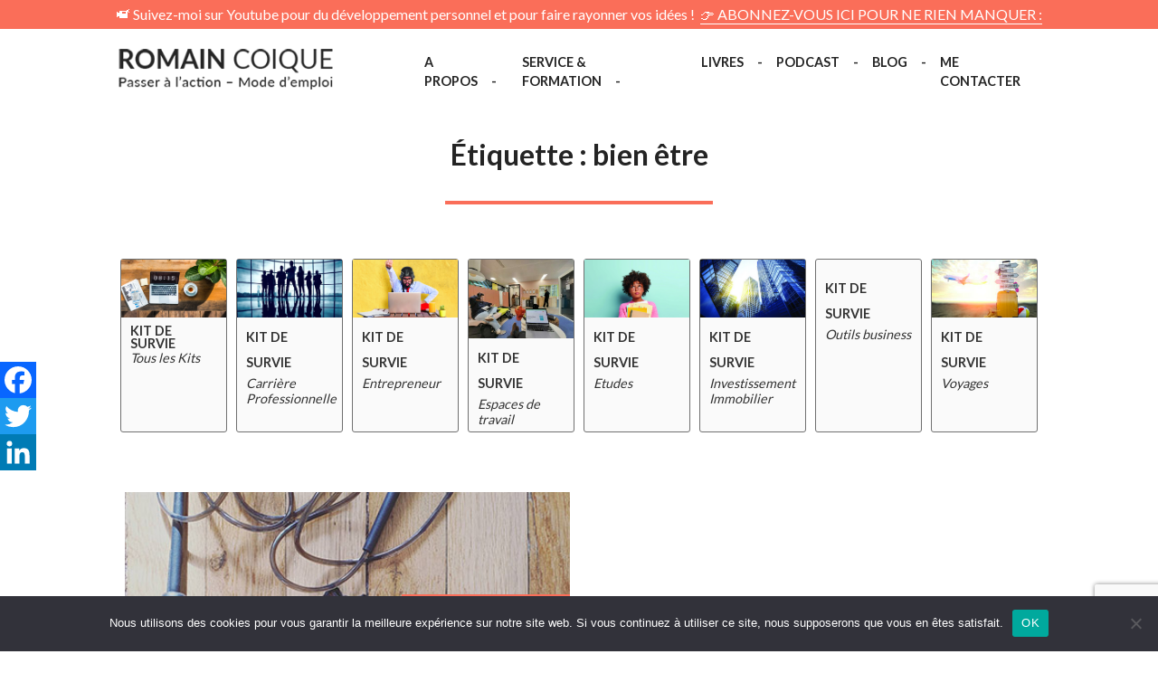

--- FILE ---
content_type: text/html; charset=UTF-8
request_url: https://romaincoique.com/tag/bien-etre/
body_size: 11484
content:
<!doctype html>
<html lang="fr-FR">
<head>
	<meta charset="UTF-8">
	<meta name="viewport" content="width=device-width, initial-scale=1">
	<link rel="profile" href="https://gmpg.org/xfn/11">
	<link href="https://fonts.googleapis.com/css?family=Lato:300,400,500,600,700,900&display=swap" rel="stylesheet">
	<link href="https://fonts.googleapis.com/css?family=Lobster&display=swap" rel="stylesheet">

	<!-- Global site tag (gtag.js) - Google Analytics -->
	<script async src="https://www.googletagmanager.com/gtag/js?id=UA-121607103-2"></script>
	<script>
	  window.dataLayer = window.dataLayer || [];
	  function gtag(){dataLayer.push(arguments);}
	  gtag('js', new Date());

	  gtag('config', 'UA-121607103-2');
	</script>

	<!-- TrustBox script -->
	<script type="text/javascript" src="//widget.trustpilot.com/bootstrap/v5/tp.widget.bootstrap.min.js" async></script>
	<!-- End TrustBox script -->

	<script id="mcjs">!function(c,h,i,m,p){m=c.createElement(h),p=c.getElementsByTagName(h)[0],m.async=1,m.src=i,p.parentNode.insertBefore(m,p)}(document,"script","https://chimpstatic.com/mcjs-connected/js/users/a513052b0007369d7473e0c98/1f4b278a0f7c3153de04a8781.js");</script>

	<meta name='robots' content='index, follow, max-image-preview:large, max-snippet:-1, max-video-preview:-1' />
	<style>img:is([sizes="auto" i], [sizes^="auto," i]) { contain-intrinsic-size: 3000px 1500px }</style>
	
	<!-- This site is optimized with the Yoast SEO plugin v26.4 - https://yoast.com/wordpress/plugins/seo/ -->
	<title>bien être - Romain Coique</title>
	<link rel="canonical" href="https://romaincoique.com/tag/bien-etre/" />
	<meta property="og:locale" content="fr_FR" />
	<meta property="og:type" content="article" />
	<meta property="og:title" content="bien être - Romain Coique" />
	<meta property="og:url" content="https://romaincoique.com/tag/bien-etre/" />
	<meta property="og:site_name" content="Romain Coique" />
	<meta property="og:image" content="https://romaincoique.com/wp-content/uploads/Home_pic_rc.jpg" />
	<meta property="og:image:width" content="450" />
	<meta property="og:image:height" content="510" />
	<meta property="og:image:type" content="image/jpeg" />
	<meta name="twitter:card" content="summary_large_image" />
	<script type="application/ld+json" class="yoast-schema-graph">{"@context":"https://schema.org","@graph":[{"@type":"CollectionPage","@id":"https://romaincoique.com/tag/bien-etre/","url":"https://romaincoique.com/tag/bien-etre/","name":"bien être - Romain Coique","isPartOf":{"@id":"https://romaincoique.com/#website"},"primaryImageOfPage":{"@id":"https://romaincoique.com/tag/bien-etre/#primaryimage"},"image":{"@id":"https://romaincoique.com/tag/bien-etre/#primaryimage"},"thumbnailUrl":"https://romaincoique.com/wp-content/uploads/blog_sport.jpg","breadcrumb":{"@id":"https://romaincoique.com/tag/bien-etre/#breadcrumb"},"inLanguage":"fr-FR"},{"@type":"ImageObject","inLanguage":"fr-FR","@id":"https://romaincoique.com/tag/bien-etre/#primaryimage","url":"https://romaincoique.com/wp-content/uploads/blog_sport.jpg","contentUrl":"https://romaincoique.com/wp-content/uploads/blog_sport.jpg","width":450,"height":175},{"@type":"BreadcrumbList","@id":"https://romaincoique.com/tag/bien-etre/#breadcrumb","itemListElement":[{"@type":"ListItem","position":1,"name":"Accueil","item":"https://romaincoique.com/"},{"@type":"ListItem","position":2,"name":"bien être"}]},{"@type":"WebSite","@id":"https://romaincoique.com/#website","url":"https://romaincoique.com/","name":"Romain Coique","description":"Passer à l&#039;action - Mode d&#039;emploi","publisher":{"@id":"https://romaincoique.com/#organization"},"potentialAction":[{"@type":"SearchAction","target":{"@type":"EntryPoint","urlTemplate":"https://romaincoique.com/?s={search_term_string}"},"query-input":{"@type":"PropertyValueSpecification","valueRequired":true,"valueName":"search_term_string"}}],"inLanguage":"fr-FR"},{"@type":"Organization","@id":"https://romaincoique.com/#organization","name":"Romain Coique","url":"https://romaincoique.com/","logo":{"@type":"ImageObject","inLanguage":"fr-FR","@id":"https://romaincoique.com/#/schema/logo/image/","url":"https://romaincoique.com/wp-content/uploads/logo-romain-noir-rc_.png","contentUrl":"https://romaincoique.com/wp-content/uploads/logo-romain-noir-rc_.png","width":280,"height":66,"caption":"Romain Coique"},"image":{"@id":"https://romaincoique.com/#/schema/logo/image/"},"sameAs":["https://www.facebook.com/Jungletoi/","https://www.instagram.com/romain_jungletoi/?hl=fr","https://www.youtube.com/channel/UCpd7h4g4kqNYKbuc4Y-4x6A?view_as=subscriber"]}]}</script>
	<!-- / Yoast SEO plugin. -->


<link rel='dns-prefetch' href='//static.addtoany.com' />
<link rel="alternate" type="application/rss+xml" title="Romain Coique &raquo; Flux" href="https://romaincoique.com/feed/" />
<link rel="alternate" type="application/rss+xml" title="Romain Coique &raquo; Flux des commentaires" href="https://romaincoique.com/comments/feed/" />
<link rel="alternate" type="application/rss+xml" title="Romain Coique &raquo; Flux de l’étiquette bien être" href="https://romaincoique.com/tag/bien-etre/feed/" />
<link rel='stylesheet' id='wp-block-library-css' href='https://romaincoique.com/wp-includes/css/dist/block-library/style.min.css?ver=6.8.3' type='text/css' media='all' />
<style id='classic-theme-styles-inline-css' type='text/css'>
/*! This file is auto-generated */
.wp-block-button__link{color:#fff;background-color:#32373c;border-radius:9999px;box-shadow:none;text-decoration:none;padding:calc(.667em + 2px) calc(1.333em + 2px);font-size:1.125em}.wp-block-file__button{background:#32373c;color:#fff;text-decoration:none}
</style>
<style id='global-styles-inline-css' type='text/css'>
:root{--wp--preset--aspect-ratio--square: 1;--wp--preset--aspect-ratio--4-3: 4/3;--wp--preset--aspect-ratio--3-4: 3/4;--wp--preset--aspect-ratio--3-2: 3/2;--wp--preset--aspect-ratio--2-3: 2/3;--wp--preset--aspect-ratio--16-9: 16/9;--wp--preset--aspect-ratio--9-16: 9/16;--wp--preset--color--black: #000000;--wp--preset--color--cyan-bluish-gray: #abb8c3;--wp--preset--color--white: #ffffff;--wp--preset--color--pale-pink: #f78da7;--wp--preset--color--vivid-red: #cf2e2e;--wp--preset--color--luminous-vivid-orange: #ff6900;--wp--preset--color--luminous-vivid-amber: #fcb900;--wp--preset--color--light-green-cyan: #7bdcb5;--wp--preset--color--vivid-green-cyan: #00d084;--wp--preset--color--pale-cyan-blue: #8ed1fc;--wp--preset--color--vivid-cyan-blue: #0693e3;--wp--preset--color--vivid-purple: #9b51e0;--wp--preset--gradient--vivid-cyan-blue-to-vivid-purple: linear-gradient(135deg,rgba(6,147,227,1) 0%,rgb(155,81,224) 100%);--wp--preset--gradient--light-green-cyan-to-vivid-green-cyan: linear-gradient(135deg,rgb(122,220,180) 0%,rgb(0,208,130) 100%);--wp--preset--gradient--luminous-vivid-amber-to-luminous-vivid-orange: linear-gradient(135deg,rgba(252,185,0,1) 0%,rgba(255,105,0,1) 100%);--wp--preset--gradient--luminous-vivid-orange-to-vivid-red: linear-gradient(135deg,rgba(255,105,0,1) 0%,rgb(207,46,46) 100%);--wp--preset--gradient--very-light-gray-to-cyan-bluish-gray: linear-gradient(135deg,rgb(238,238,238) 0%,rgb(169,184,195) 100%);--wp--preset--gradient--cool-to-warm-spectrum: linear-gradient(135deg,rgb(74,234,220) 0%,rgb(151,120,209) 20%,rgb(207,42,186) 40%,rgb(238,44,130) 60%,rgb(251,105,98) 80%,rgb(254,248,76) 100%);--wp--preset--gradient--blush-light-purple: linear-gradient(135deg,rgb(255,206,236) 0%,rgb(152,150,240) 100%);--wp--preset--gradient--blush-bordeaux: linear-gradient(135deg,rgb(254,205,165) 0%,rgb(254,45,45) 50%,rgb(107,0,62) 100%);--wp--preset--gradient--luminous-dusk: linear-gradient(135deg,rgb(255,203,112) 0%,rgb(199,81,192) 50%,rgb(65,88,208) 100%);--wp--preset--gradient--pale-ocean: linear-gradient(135deg,rgb(255,245,203) 0%,rgb(182,227,212) 50%,rgb(51,167,181) 100%);--wp--preset--gradient--electric-grass: linear-gradient(135deg,rgb(202,248,128) 0%,rgb(113,206,126) 100%);--wp--preset--gradient--midnight: linear-gradient(135deg,rgb(2,3,129) 0%,rgb(40,116,252) 100%);--wp--preset--font-size--small: 13px;--wp--preset--font-size--medium: 20px;--wp--preset--font-size--large: 36px;--wp--preset--font-size--x-large: 42px;--wp--preset--spacing--20: 0.44rem;--wp--preset--spacing--30: 0.67rem;--wp--preset--spacing--40: 1rem;--wp--preset--spacing--50: 1.5rem;--wp--preset--spacing--60: 2.25rem;--wp--preset--spacing--70: 3.38rem;--wp--preset--spacing--80: 5.06rem;--wp--preset--shadow--natural: 6px 6px 9px rgba(0, 0, 0, 0.2);--wp--preset--shadow--deep: 12px 12px 50px rgba(0, 0, 0, 0.4);--wp--preset--shadow--sharp: 6px 6px 0px rgba(0, 0, 0, 0.2);--wp--preset--shadow--outlined: 6px 6px 0px -3px rgba(255, 255, 255, 1), 6px 6px rgba(0, 0, 0, 1);--wp--preset--shadow--crisp: 6px 6px 0px rgba(0, 0, 0, 1);}:where(.is-layout-flex){gap: 0.5em;}:where(.is-layout-grid){gap: 0.5em;}body .is-layout-flex{display: flex;}.is-layout-flex{flex-wrap: wrap;align-items: center;}.is-layout-flex > :is(*, div){margin: 0;}body .is-layout-grid{display: grid;}.is-layout-grid > :is(*, div){margin: 0;}:where(.wp-block-columns.is-layout-flex){gap: 2em;}:where(.wp-block-columns.is-layout-grid){gap: 2em;}:where(.wp-block-post-template.is-layout-flex){gap: 1.25em;}:where(.wp-block-post-template.is-layout-grid){gap: 1.25em;}.has-black-color{color: var(--wp--preset--color--black) !important;}.has-cyan-bluish-gray-color{color: var(--wp--preset--color--cyan-bluish-gray) !important;}.has-white-color{color: var(--wp--preset--color--white) !important;}.has-pale-pink-color{color: var(--wp--preset--color--pale-pink) !important;}.has-vivid-red-color{color: var(--wp--preset--color--vivid-red) !important;}.has-luminous-vivid-orange-color{color: var(--wp--preset--color--luminous-vivid-orange) !important;}.has-luminous-vivid-amber-color{color: var(--wp--preset--color--luminous-vivid-amber) !important;}.has-light-green-cyan-color{color: var(--wp--preset--color--light-green-cyan) !important;}.has-vivid-green-cyan-color{color: var(--wp--preset--color--vivid-green-cyan) !important;}.has-pale-cyan-blue-color{color: var(--wp--preset--color--pale-cyan-blue) !important;}.has-vivid-cyan-blue-color{color: var(--wp--preset--color--vivid-cyan-blue) !important;}.has-vivid-purple-color{color: var(--wp--preset--color--vivid-purple) !important;}.has-black-background-color{background-color: var(--wp--preset--color--black) !important;}.has-cyan-bluish-gray-background-color{background-color: var(--wp--preset--color--cyan-bluish-gray) !important;}.has-white-background-color{background-color: var(--wp--preset--color--white) !important;}.has-pale-pink-background-color{background-color: var(--wp--preset--color--pale-pink) !important;}.has-vivid-red-background-color{background-color: var(--wp--preset--color--vivid-red) !important;}.has-luminous-vivid-orange-background-color{background-color: var(--wp--preset--color--luminous-vivid-orange) !important;}.has-luminous-vivid-amber-background-color{background-color: var(--wp--preset--color--luminous-vivid-amber) !important;}.has-light-green-cyan-background-color{background-color: var(--wp--preset--color--light-green-cyan) !important;}.has-vivid-green-cyan-background-color{background-color: var(--wp--preset--color--vivid-green-cyan) !important;}.has-pale-cyan-blue-background-color{background-color: var(--wp--preset--color--pale-cyan-blue) !important;}.has-vivid-cyan-blue-background-color{background-color: var(--wp--preset--color--vivid-cyan-blue) !important;}.has-vivid-purple-background-color{background-color: var(--wp--preset--color--vivid-purple) !important;}.has-black-border-color{border-color: var(--wp--preset--color--black) !important;}.has-cyan-bluish-gray-border-color{border-color: var(--wp--preset--color--cyan-bluish-gray) !important;}.has-white-border-color{border-color: var(--wp--preset--color--white) !important;}.has-pale-pink-border-color{border-color: var(--wp--preset--color--pale-pink) !important;}.has-vivid-red-border-color{border-color: var(--wp--preset--color--vivid-red) !important;}.has-luminous-vivid-orange-border-color{border-color: var(--wp--preset--color--luminous-vivid-orange) !important;}.has-luminous-vivid-amber-border-color{border-color: var(--wp--preset--color--luminous-vivid-amber) !important;}.has-light-green-cyan-border-color{border-color: var(--wp--preset--color--light-green-cyan) !important;}.has-vivid-green-cyan-border-color{border-color: var(--wp--preset--color--vivid-green-cyan) !important;}.has-pale-cyan-blue-border-color{border-color: var(--wp--preset--color--pale-cyan-blue) !important;}.has-vivid-cyan-blue-border-color{border-color: var(--wp--preset--color--vivid-cyan-blue) !important;}.has-vivid-purple-border-color{border-color: var(--wp--preset--color--vivid-purple) !important;}.has-vivid-cyan-blue-to-vivid-purple-gradient-background{background: var(--wp--preset--gradient--vivid-cyan-blue-to-vivid-purple) !important;}.has-light-green-cyan-to-vivid-green-cyan-gradient-background{background: var(--wp--preset--gradient--light-green-cyan-to-vivid-green-cyan) !important;}.has-luminous-vivid-amber-to-luminous-vivid-orange-gradient-background{background: var(--wp--preset--gradient--luminous-vivid-amber-to-luminous-vivid-orange) !important;}.has-luminous-vivid-orange-to-vivid-red-gradient-background{background: var(--wp--preset--gradient--luminous-vivid-orange-to-vivid-red) !important;}.has-very-light-gray-to-cyan-bluish-gray-gradient-background{background: var(--wp--preset--gradient--very-light-gray-to-cyan-bluish-gray) !important;}.has-cool-to-warm-spectrum-gradient-background{background: var(--wp--preset--gradient--cool-to-warm-spectrum) !important;}.has-blush-light-purple-gradient-background{background: var(--wp--preset--gradient--blush-light-purple) !important;}.has-blush-bordeaux-gradient-background{background: var(--wp--preset--gradient--blush-bordeaux) !important;}.has-luminous-dusk-gradient-background{background: var(--wp--preset--gradient--luminous-dusk) !important;}.has-pale-ocean-gradient-background{background: var(--wp--preset--gradient--pale-ocean) !important;}.has-electric-grass-gradient-background{background: var(--wp--preset--gradient--electric-grass) !important;}.has-midnight-gradient-background{background: var(--wp--preset--gradient--midnight) !important;}.has-small-font-size{font-size: var(--wp--preset--font-size--small) !important;}.has-medium-font-size{font-size: var(--wp--preset--font-size--medium) !important;}.has-large-font-size{font-size: var(--wp--preset--font-size--large) !important;}.has-x-large-font-size{font-size: var(--wp--preset--font-size--x-large) !important;}
:where(.wp-block-post-template.is-layout-flex){gap: 1.25em;}:where(.wp-block-post-template.is-layout-grid){gap: 1.25em;}
:where(.wp-block-columns.is-layout-flex){gap: 2em;}:where(.wp-block-columns.is-layout-grid){gap: 2em;}
:root :where(.wp-block-pullquote){font-size: 1.5em;line-height: 1.6;}
</style>
<link rel='stylesheet' id='contact-form-7-css' href='https://romaincoique.com/wp-content/plugins/contact-form-7/includes/css/styles.css?ver=6.1.3' type='text/css' media='all' />
<link rel='stylesheet' id='cookie-notice-front-css' href='https://romaincoique.com/wp-content/plugins/cookie-notice/css/front.min.css?ver=2.5.9' type='text/css' media='all' />
<link rel='stylesheet' id='wpcf7-redirect-script-frontend-css' href='https://romaincoique.com/wp-content/plugins/wpcf7-redirect/build/assets/frontend-script.css?ver=2c532d7e2be36f6af233' type='text/css' media='all' />
<link rel='stylesheet' id='romain-style-css' href='https://romaincoique.com/wp-content/themes/romain/style.css?ver=6.8.3' type='text/css' media='all' />
<link rel='stylesheet' id='slick-css' href='https://romaincoique.com/wp-content/themes/romain/css/slick.css?ver=6.8.3' type='text/css' media='all' />
<link rel='stylesheet' id='lightslick-css' href='https://romaincoique.com/wp-content/themes/romain/css/slick-lightbox.css?ver=6.8.3' type='text/css' media='all' />
<link rel='stylesheet' id='animate-css' href='https://romaincoique.com/wp-content/themes/romain/css/animations.css?ver=6.8.3' type='text/css' media='all' />
<link rel='stylesheet' id='addtoany-css' href='https://romaincoique.com/wp-content/plugins/add-to-any/addtoany.min.css?ver=1.16' type='text/css' media='all' />
<script type="text/javascript" id="addtoany-core-js-before">
/* <![CDATA[ */
window.a2a_config=window.a2a_config||{};a2a_config.callbacks=[];a2a_config.overlays=[];a2a_config.templates={};a2a_localize = {
	Share: "Partager",
	Save: "Enregistrer",
	Subscribe: "S'abonner",
	Email: "E-mail",
	Bookmark: "Marque-page",
	ShowAll: "Montrer tout",
	ShowLess: "Montrer moins",
	FindServices: "Trouver des service(s)",
	FindAnyServiceToAddTo: "Trouver instantan&eacute;ment des services &agrave; ajouter &agrave;",
	PoweredBy: "Propuls&eacute; par",
	ShareViaEmail: "Partager par e-mail",
	SubscribeViaEmail: "S’abonner par e-mail",
	BookmarkInYourBrowser: "Ajouter un signet dans votre navigateur",
	BookmarkInstructions: "Appuyez sur Ctrl+D ou \u2318+D pour mettre cette page en signet",
	AddToYourFavorites: "Ajouter &agrave; vos favoris",
	SendFromWebOrProgram: "Envoyer depuis n’importe quelle adresse e-mail ou logiciel e-mail",
	EmailProgram: "Programme d’e-mail",
	More: "Plus&#8230;",
	ThanksForSharing: "Merci de partager !",
	ThanksForFollowing: "Merci de nous suivre !"
};
/* ]]> */
</script>
<script type="text/javascript" defer src="https://static.addtoany.com/menu/page.js" id="addtoany-core-js"></script>
<script type="text/javascript" src="https://romaincoique.com/wp-content/themes/romain/js/jquery-3.3.1.min.js?ver=6.8.3" id="jquery-js"></script>
<script type="text/javascript" defer src="https://romaincoique.com/wp-content/plugins/add-to-any/addtoany.min.js?ver=1.1" id="addtoany-jquery-js"></script>
<script type="text/javascript" id="cookie-notice-front-js-before">
/* <![CDATA[ */
var cnArgs = {"ajaxUrl":"https:\/\/romaincoique.com\/wp-admin\/admin-ajax.php","nonce":"b7ed7cc94c","hideEffect":"fade","position":"bottom","onScroll":false,"onScrollOffset":100,"onClick":false,"cookieName":"cookie_notice_accepted","cookieTime":2592000,"cookieTimeRejected":2592000,"globalCookie":false,"redirection":false,"cache":false,"revokeCookies":false,"revokeCookiesOpt":"automatic"};
/* ]]> */
</script>
<script type="text/javascript" src="https://romaincoique.com/wp-content/plugins/cookie-notice/js/front.min.js?ver=2.5.9" id="cookie-notice-front-js"></script>
<script type="text/javascript" src="https://romaincoique.com/wp-content/themes/romain/js/slick.min.js?ver=6.8.3" id="slick-js"></script>
<script type="text/javascript" src="https://romaincoique.com/wp-content/themes/romain/js/slick-lightbox.js?ver=6.8.3" id="lightslick-js"></script>
<link rel="https://api.w.org/" href="https://romaincoique.com/wp-json/" /><link rel="alternate" title="JSON" type="application/json" href="https://romaincoique.com/wp-json/wp/v2/tags/104" /><link rel="EditURI" type="application/rsd+xml" title="RSD" href="https://romaincoique.com/xmlrpc.php?rsd" />
<meta name="generator" content="WordPress 6.8.3" />
		<style type="text/css">
					.site-title,
			.site-description {
				position: absolute;
				clip: rect(1px, 1px, 1px, 1px);
			}
				</style>
		<link rel="icon" href="https://romaincoique.com/wp-content/uploads/cropped-favicon-romain-32x32.png" sizes="32x32" />
<link rel="icon" href="https://romaincoique.com/wp-content/uploads/cropped-favicon-romain-192x192.png" sizes="192x192" />
<link rel="apple-touch-icon" href="https://romaincoique.com/wp-content/uploads/cropped-favicon-romain-180x180.png" />
<meta name="msapplication-TileImage" content="https://romaincoique.com/wp-content/uploads/cropped-favicon-romain-270x270.png" />
		<style type="text/css" id="wp-custom-css">
			.calendly{
	width:100%;
}
.formsubmit::before {
	display:none;
}
.wpcf7-submit{
	width:100%;
}

.wpcf7-spiner{
	display:none;
	
}

.col-4.social {
	display: flex;
    flex-direction: row;
    justify-content: space-between;
    align-items: center;
}
.col-5.social_footer {
	float: unset;
	width: auto;
}

.col-5.social_footer:last-child {
	position: absolute;
    top: 0;
    z-index: 9;
    left: 50%;
    transform: translateX(-50%) scale(2.5);
}

#news_id {
	padding-bottom: 40px;
}

.site-info {
	padding-top: 40px;
}		</style>
		</head>

<body class="archive tag tag-bien-etre tag-104 wp-theme-romain cookies-not-set hfeed no-sidebar">

<div id="news-signup" class="hidden-phone">
	<div class="wrapper">
  		<div id="news-signup_close"></div>
  		<div class="newsletter-content" id="phplistsubscriberesult">
   			<div class="logocenter">
   				<div class="home_texte_box">
<div class="home_titre_d_box">
<p>Ne partez pas si vite !</p>
<hr class="box_hr" />
</div>
<p>Votre newsletter pour <strong>vous</strong> <strong>booster</strong>, prendre <strong>plus de rendez vous</strong> et <strong>développer vos vente</strong>s 🎬<br />
Remplissez ce formulaire et découvrez en plus des <strong>promotions sur des outils</strong> partenaires 🎁</p>
</div>
<div class="modal_newsletter">
<div class="wpcf7 no-js" id="wpcf7-f407-o1" lang="fr-FR" dir="ltr" data-wpcf7-id="407">
<div class="screen-reader-response"><p role="status" aria-live="polite" aria-atomic="true"></p> <ul></ul></div>
<form action="/tag/bien-etre/#wpcf7-f407-o1" method="post" class="wpcf7-form init" aria-label="Formulaire de contact" novalidate="novalidate" data-status="init">
<fieldset class="hidden-fields-container"><input type="hidden" name="_wpcf7" value="407" /><input type="hidden" name="_wpcf7_version" value="6.1.3" /><input type="hidden" name="_wpcf7_locale" value="fr_FR" /><input type="hidden" name="_wpcf7_unit_tag" value="wpcf7-f407-o1" /><input type="hidden" name="_wpcf7_container_post" value="0" /><input type="hidden" name="_wpcf7_posted_data_hash" value="" /><input type="hidden" name="_wpcf7_recaptcha_response" value="" />
</fieldset>
<div>
	<p><span class="wpcf7-form-control-wrap" data-name="your-name"><input size="40" maxlength="400" class="wpcf7-form-control wpcf7-text wpcf7-validates-as-required" aria-required="true" aria-invalid="false" placeholder="Nom Prénom*" value="" type="text" name="your-name" /></span><br />
<span class="wpcf7-form-control-wrap" data-name="your-email"><input size="40" maxlength="400" class="wpcf7-form-control wpcf7-email wpcf7-validates-as-required wpcf7-text wpcf7-validates-as-email" aria-required="true" aria-invalid="false" placeholder="Email*" value="" type="email" name="your-email" /></span>
	</p>
</div>
<p class="acceptance"><span class="wpcf7-form-control-wrap" data-name="acceptance-208"><span class="wpcf7-form-control wpcf7-acceptance optional"><span class="wpcf7-list-item"><label><input type="checkbox" name="acceptance-208" value="1" aria-invalid="false" /><span class="wpcf7-list-item-label">J’ai lu et j’accepte la politique de confidentialité. Je suis aussi d’accord de recevoir une série d’emails qui vont m’informer sur les prochaines actualités et événements.</span></label></span></span></span>
</p>
<p class="inputsubmit"><input class="wpcf7-form-control wpcf7-submit has-spinner" type="submit" value="Je commence maintenant !" />
</p><div class="wpcf7-response-output" aria-hidden="true"></div>
</form>
</div>
</div>
<p>&nbsp;</p>
<p>&nbsp;</p>
<p>&nbsp;</p>
<p>&nbsp;</p>
<p>&nbsp;</p>
<p>&nbsp;</p>
<p>&nbsp;</p>
<p>&nbsp;</p>
				<!-- <div class="home_texte_box">
					<div class="home_titre_d_box">
						<h3>Ne partez pas si vite !</h3>
						<hr class="box_hr">
					</div>
					<p>Pensez à vous inscrire à la newsletter pour passer à l’action dans vos projets.
				 	Remplissez ce formulaire pour commencer dès maintenant.</p>
				</div>
				<div class="modal_newsletter">
					
<div class="wpcf7 no-js" id="wpcf7-f407-o3" lang="fr-FR" dir="ltr" data-wpcf7-id="407">
<div class="screen-reader-response"><p role="status" aria-live="polite" aria-atomic="true"></p> <ul></ul></div>
<form action="/tag/bien-etre/#wpcf7-f407-o3" method="post" class="wpcf7-form init" aria-label="Formulaire de contact" novalidate="novalidate" data-status="init">
<fieldset class="hidden-fields-container"><input type="hidden" name="_wpcf7" value="407" /><input type="hidden" name="_wpcf7_version" value="6.1.3" /><input type="hidden" name="_wpcf7_locale" value="fr_FR" /><input type="hidden" name="_wpcf7_unit_tag" value="wpcf7-f407-o3" /><input type="hidden" name="_wpcf7_container_post" value="0" /><input type="hidden" name="_wpcf7_posted_data_hash" value="" /><input type="hidden" name="_wpcf7_recaptcha_response" value="" />
</fieldset>
<div>
	<p><span class="wpcf7-form-control-wrap" data-name="your-name"><input size="40" maxlength="400" class="wpcf7-form-control wpcf7-text wpcf7-validates-as-required" aria-required="true" aria-invalid="false" placeholder="Nom Prénom*" value="" type="text" name="your-name" /></span><br />
<span class="wpcf7-form-control-wrap" data-name="your-email"><input size="40" maxlength="400" class="wpcf7-form-control wpcf7-email wpcf7-validates-as-required wpcf7-text wpcf7-validates-as-email" aria-required="true" aria-invalid="false" placeholder="Email*" value="" type="email" name="your-email" /></span>
	</p>
</div>
<p class="acceptance"><span class="wpcf7-form-control-wrap" data-name="acceptance-208"><span class="wpcf7-form-control wpcf7-acceptance optional"><span class="wpcf7-list-item"><label><input type="checkbox" name="acceptance-208" value="1" aria-invalid="false" /><span class="wpcf7-list-item-label">J’ai lu et j’accepte la politique de confidentialité. Je suis aussi d’accord de recevoir une série d’emails qui vont m’informer sur les prochaines actualités et événements.</span></label></span></span></span>
</p>
<p class="inputsubmit"><input class="wpcf7-form-control wpcf7-submit has-spinner" type="submit" value="Je commence maintenant !" />
</p><div class="wpcf7-response-output" aria-hidden="true"></div>
</form>
</div>
				</div> -->
			</div>
  		</div>
	</div>
</div>

<div id="page" class="site">

	 <div class="up_header">
	 <div class="bloc_up_header">
	 	 <p> 📹   Suivez-moi sur Youtube pour du développement personnel et pour faire rayonner vos idées !</p>
		 		    <a href="https://www.youtube.com/channel/UCpd7h4g4kqNYKbuc4Y-4x6A/?sub_confirmation=1" target="_self"> 👉 Abonnez-vous ici pour ne rien manquer : </a>
			 </div>
 </div>

	<header id="masthead" class="site-header">
			 <div class="header-container">
				<div class="col-nav">
					<div class="inner">

						<div class="mobile-navigation">
							<button class="mobile-nav-close mobile-nav-toggle">
								<svg xmlns="http://www.w3.org/2000/svg" viewBox="0 0 34 34" width="54px" height="54px">
										<path style="line-height:normal;text-indent:0;text-align:start;text-decoration-line:none;text-decoration-style:solid;text-decoration-color:#000;text-transform:none;block-progression:tb;isolation:auto;mix-blend-mode:normal;fill:#000;" d="M 4.9902344 3.9902344 A 1.0001 1.0001 0 0 0 4.2929688 5.7070312 L 10.585938 12 L 4.2929688 18.292969 A 1.0001 1.0001 0 1 0 5.7070312 19.707031 L 12 13.414062 L 18.292969 19.707031 A 1.0001 1.0001 0 1 0 19.707031 18.292969 L 13.414062 12 L 19.707031 5.7070312 A 1.0001 1.0001 0 0 0 18.980469 3.9902344 A 1.0001 1.0001 0 0 0 18.292969 4.2929688 L 12 10.585938 L 5.7070312 4.2929688 A 1.0001 1.0001 0 0 0 4.9902344 3.9902344 z" font-weight="400" font-family="sans-serif" white-space="normal" overflow="visible"/>
								</svg>
							</button>
							<div class="menu-menu-1-container"><ul id="primary-menu" class="menu"><li id="menu-item-66" class="menu-item menu-item-type-post_type menu-item-object-page menu-item-66"><a href="https://romaincoique.com/a-propos-romain-coique/">A propos</a></li>
<li id="menu-item-71" class="menu-item menu-item-type-post_type menu-item-object-page menu-item-has-children menu-item-71"><a href="https://romaincoique.com/accompagnement-formation/">Service &#038; Formation</a>
<ul class="sub-menu">
	<li id="menu-item-1138" class="menu-item menu-item-type-custom menu-item-object-custom menu-item-1138"><a href="/formations/developper-les-ventes-de-son-business-de-coaching-independant/">TPE / Startup</a></li>
	<li id="menu-item-1139" class="menu-item menu-item-type-custom menu-item-object-custom menu-item-1139"><a href="/formations/developper-les-ventes-de-son-entreprise/">Coachs / Indépendants</a></li>
	<li id="menu-item-1140" class="menu-item menu-item-type-custom menu-item-object-custom menu-item-1140"><a href="/formations/developper-des-revenus-complementaires-passifs/">Immobilier</a></li>
	<li id="menu-item-1141" class="menu-item menu-item-type-custom menu-item-object-custom menu-item-1141"><a href="/formations/se-motiver-sorganiser/">Se motiver et s&rsquo;organiser</a></li>
</ul>
</li>
<li id="menu-item-2276" class="menu-item menu-item-type-custom menu-item-object-custom menu-item-has-children menu-item-2276"><a href="#">Livres</a>
<ul class="sub-menu">
	<li id="menu-item-2261" class="menu-item menu-item-type-post_type menu-item-object-page menu-item-2261"><a href="https://romaincoique.com/livre-deconditionnement/">Livre</a></li>
	<li id="menu-item-2260" class="menu-item menu-item-type-post_type menu-item-object-page menu-item-2260"><a href="https://romaincoique.com/livre-deconditionnement-2/">Livre 2</a></li>
</ul>
</li>
<li id="menu-item-2133" class="menu-item menu-item-type-post_type menu-item-object-page menu-item-2133"><a href="https://romaincoique.com/outils-business-cest-le-podcast-qui-vous-rend-meilleur/">Podcast</a></li>
<li id="menu-item-67" class="menu-item menu-item-type-post_type menu-item-object-page menu-item-67"><a href="https://romaincoique.com/blog-developpement-personnel/">Blog</a></li>
<li id="menu-item-2277" class="menu-item menu-item-type-custom menu-item-object-custom menu-item-has-children menu-item-2277"><a href="#">Me contacter</a>
<ul class="sub-menu">
	<li id="menu-item-2314" class="menu-item menu-item-type-post_type menu-item-object-page menu-item-2314"><a href="https://romaincoique.com/contact/">Contact</a></li>
	<li id="menu-item-2262" class="menu-item menu-item-type-post_type menu-item-object-page menu-item-2262"><a href="https://romaincoique.com/partenaires/">Partenaires</a></li>
</ul>
</li>
</ul></div>						</div>

						<button class="mobile-nav-toggle visible-phone">
							<svg  xmlns="http://www.w3.org/2000/svg" viewBox="0 0 24 24" width="40px" height="40px">
							<path style="line-height:normal;text-indent:0;text-align:start;text-decoration-line:none;text-decoration-style:solid;text-decoration-color:#000;text-transform:none;block-progression:tb;isolation:auto;mix-blend-mode:normal;fill:#000;" d="M 3 5 A 1.0001 1.0001 0 1 0 3 7 L 21 7 A 1.0001 1.0001 0 1 0 21 5 L 3 5 z M 3 11 A 1.0001 1.0001 0 1 0 3 13 L 21 13 A 1.0001 1.0001 0 1 0 21 11 L 3 11 z M 3 17 A 1.0001 1.0001 0 1 0 3 19 L 21 19 A 1.0001 1.0001 0 1 0 21 17 L 3 17 z" font-weight="400" font-family="sans-serif" white-space="normal" overflow="visible"/>
							</svg>
						</button>

					<div class="container">
						<div class="bloc_flex">

								<div class="col-branding col-3">
									 <a href="https://romaincoique.com"><img src="https://romaincoique.com/wp-content/uploads/logo-romain-noir-rc_.png"></a>								</div><!--end col-branding -->

								<div class="col-60 mynav">
									<nav id="site-navigation" class="navigation main-navigation hidden-phone col-0">
										<div class="menu-menu-1-container"><ul id="primary-menu" class="menu"><li class="menu-item menu-item-type-post_type menu-item-object-page menu-item-66"><a href="https://romaincoique.com/a-propos-romain-coique/">A propos</a></li>
<li class="menu-item menu-item-type-post_type menu-item-object-page menu-item-has-children menu-item-71"><a href="https://romaincoique.com/accompagnement-formation/">Service &#038; Formation</a>
<ul class="sub-menu">
	<li class="menu-item menu-item-type-custom menu-item-object-custom menu-item-1138"><a href="/formations/developper-les-ventes-de-son-business-de-coaching-independant/">TPE / Startup</a></li>
	<li class="menu-item menu-item-type-custom menu-item-object-custom menu-item-1139"><a href="/formations/developper-les-ventes-de-son-entreprise/">Coachs / Indépendants</a></li>
	<li class="menu-item menu-item-type-custom menu-item-object-custom menu-item-1140"><a href="/formations/developper-des-revenus-complementaires-passifs/">Immobilier</a></li>
	<li class="menu-item menu-item-type-custom menu-item-object-custom menu-item-1141"><a href="/formations/se-motiver-sorganiser/">Se motiver et s&rsquo;organiser</a></li>
</ul>
</li>
<li class="menu-item menu-item-type-custom menu-item-object-custom menu-item-has-children menu-item-2276"><a href="#">Livres</a>
<ul class="sub-menu">
	<li class="menu-item menu-item-type-post_type menu-item-object-page menu-item-2261"><a href="https://romaincoique.com/livre-deconditionnement/">Livre</a></li>
	<li class="menu-item menu-item-type-post_type menu-item-object-page menu-item-2260"><a href="https://romaincoique.com/livre-deconditionnement-2/">Livre 2</a></li>
</ul>
</li>
<li class="menu-item menu-item-type-post_type menu-item-object-page menu-item-2133"><a href="https://romaincoique.com/outils-business-cest-le-podcast-qui-vous-rend-meilleur/">Podcast</a></li>
<li class="menu-item menu-item-type-post_type menu-item-object-page menu-item-67"><a href="https://romaincoique.com/blog-developpement-personnel/">Blog</a></li>
<li class="menu-item menu-item-type-custom menu-item-object-custom menu-item-has-children menu-item-2277"><a href="#">Me contacter</a>
<ul class="sub-menu">
	<li class="menu-item menu-item-type-post_type menu-item-object-page menu-item-2314"><a href="https://romaincoique.com/contact/">Contact</a></li>
	<li class="menu-item menu-item-type-post_type menu-item-object-page menu-item-2262"><a href="https://romaincoique.com/partenaires/">Partenaires</a></li>
</ul>
</li>
</ul></div>									</nav><!-- #site-navigation -->
								</div>

						</div><!--end blocflex-->
					</div><!--end container-->

					</div><!--end inner-->
				</div><!--end colnav-->
			</div><!--header-container-->

	</header><!-- #masthead -->

	
	<div id="content" class="site-content">

	<div id="primary" class="content-area page_blog">
		<main id="main" class="site-main">
		<section class="kits_section animatedParent animateOnce" data-sequence='700'>

			<div class="container">
				<div class="bloc_titre_kit">
					<h2><h1 class="page-title">Étiquette : <span>bien être</span></h1></h2>
					<hr class="kit_hr">
				</div>
			</div>

		</section>

		<div class="container" style="clear: both;">
			<div class="frame">
				<div class="kits_survie">
					
				 	<div class="button-group filters-button-group">
				 		
						<button class="button kits_survie" data-filter="*"><div class="listofcat"><img src="/wp-content/themes/romain/img/img-blog-01.jpg" /><div class="desccat"><span>Kit de survie</span><br><span class="cat-title">Tous les Kits</span></div></div></button>
						<button class="button" data-filter=".carriere-professionnelle"><div class="listofcat"><img src="https://romaincoique.com/wp-content/uploads/img-carriere.jpg" /><div class="desccat"><span class="kitvignette">Kit de survie</span><br><span class="cat-title">Carrière Professionnelle</span><span class="cat-description"></span></div></div></button><button class="button" data-filter=".entrepreneur"><div class="listofcat"><img src="https://romaincoique.com/wp-content/uploads/entrepreneur.jpg" /><div class="desccat"><span class="kitvignette">Kit de survie</span><br><span class="cat-title">Entrepreneur</span><span class="cat-description"></span></div></div></button><button class="button" data-filter=".coworking"><div class="listofcat"><img src="https://romaincoique.com/wp-content/uploads/Coworking_prospection_Wojo-scaled-e1684090398932.jpg" /><div class="desccat"><span class="kitvignette">Kit de survie</span><br><span class="cat-title">Espaces de travail</span><span class="cat-description"></span></div></div></button><button class="button" data-filter=".etudes"><div class="listofcat"><img src="https://romaincoique.com/wp-content/uploads/etudes_2.jpg" /><div class="desccat"><span class="kitvignette">Kit de survie</span><br><span class="cat-title">Etudes</span><span class="cat-description"></span></div></div></button><button class="button" data-filter=".investissement-immobilier"><div class="listofcat"><img src="https://romaincoique.com/wp-content/uploads/immobilier.jpg" /><div class="desccat"><span class="kitvignette">Kit de survie</span><br><span class="cat-title">Investissement Immobilier</span><span class="cat-description"></span></div></div></button><button class="button" data-filter=".outils-business"><div class="listofcat"><img src="" /><div class="desccat"><span class="kitvignette">Kit de survie</span><br><span class="cat-title">Outils business</span><span class="cat-description"></span></div></div></button><button class="button" data-filter=".voyages"><div class="listofcat"><img src="https://romaincoique.com/wp-content/uploads/voyages-e1593235742721.jpg" /><div class="desccat"><span class="kitvignette">Kit de survie</span><br><span class="cat-title">Voyages</span><span class="cat-description"></span></div></div></button>					</div>

					
					<div class="grid categoarticles" id="isotope-list">
				 	
				 		
				 			
					
					  <div class="element-item " data-category="">
					    <div class="div_blog_cards">
	 				 		<div class="imgthumbnail" style="background-image: url('https://romaincoique.com/wp-content/uploads/blog_sport.jpg');"></div>
							<div class="barrecat"><ul class="post-categories">
	<li><a href="https://romaincoique.com/category/carriere-professionnelle/" rel="category tag">Carrière Professionnelle</a></li></ul></div>
	 					</div>
 						<div class="div_blog_preview">
	 						<p>07/03/2018</p>
							<div class="blog_titre">
								<h2>Comment se sentir mieux au travail en une étape !</h2>
								<hr class="blog_titre_hr">
							</div>
						 	<p><p>Petit rappel d’évidences à toutes et à tous ! Aujourd’hui, je souhaite vous parler du sport et de l’importance de faire une activité physique dès lors que vous travaillez. Il existe bien évidemment d’autres moyens de se sentir mieux au travail mais je trouve celui si efficace, maîtrisable et simple à mettre en place. Tout [&hellip;]</p>
</p>
						 	<a href="https://romaincoique.com/comment-se-sentir-mieux-au-travail-en-une-etape/">En savoir plus</a>
						 </div>
					  </div>
					

											</div>
													      				
				</div>
	 		</div>
	 	</div>

		</main><!-- #main -->
	</div><!-- #primary -->



	</div><!-- #content -->

<footer id="colophon" class="site-footer footer_green">
		<div class="site-info">
			<div class="container">
				<div class="bloc-images">
						<div class="col-3 logo">
														 <a href="https://romaincoique.com"><img src="https://romaincoique.com/wp-content/uploads/logo-romain-blanc_rc.png"></a>							 						</div>

						<div class="col-4 social">
															<div class="col-5 social_footer">
																	    	<a href="https://www.facebook.com/Jungletoi" target="_blank">
								    								    														<img src="https://romaincoique.com/wp-content/uploads/facebook_rc.png" alt="">
																			    								    	</a>
								    								</div>
															<div class="col-5 social_footer">
																	    	<a href="https://www.instagram.com/romaincoique_jungletoi/" target="_blank">
								    								    														<img src="https://romaincoique.com/wp-content/uploads/instagram_rc.png" alt="">
																			    								    	</a>
								    								</div>
															<div class="col-5 social_footer">
																	    	<a href="https://podcast.ausha.co/outils-business-romain-coique" target="_blank">
								    								    														<img src="https://romaincoique.com/wp-content/uploads/soundcloud_rc.png" alt="">
																			    								    	</a>
								    								</div>
															<div class="col-5 social_footer">
																	    										    								</div>
															<div class="col-5 social_footer">
																	    														<img src="https://romaincoique.com/wp-content/uploads/Logo-Qualiopi-VF-2.png" alt="">
																			    								</div>
													</div>
				</div>
			</div><!-- .container -->

			<div class="container mpdp">
				<div class="frame">

						
						<div class="col-4 bloc-footer">
							<h3>événements</h3>
							<a href="/evenements/" class="linkfoot"><p>Envie d’aventure ?<br />
Et si on se rencontrait lors du prochain atelier ?<br />
Découvrez les prochaines dates !</p></a>
						</div>

						<div class="col-4 bloc-footer">
							<h3>Formations</h3>
							<nav id="site-navigation" class="main-navigation-footer">
								<div class="menu-menu-footer-2-container"><ul id="Secondary" class="menu"><li id="menu-item-1260" class="menu-item menu-item-type-post_type menu-item-object-formations menu-item-1260"><a href="https://romaincoique.com/formations/se-motiver-sorganiser/">&#8211; Job</a></li>
<li id="menu-item-1259" class="menu-item menu-item-type-post_type menu-item-object-formations menu-item-1259"><a href="https://romaincoique.com/formations/developper-des-revenus-complementaires/">&#8211; Immobilier</a></li>
<li id="menu-item-1258" class="menu-item menu-item-type-post_type menu-item-object-formations menu-item-1258"><a href="https://romaincoique.com/formations/vendre-ses-services/">&#8211; Coachs &#038; indépendants</a></li>
<li id="menu-item-1257" class="menu-item menu-item-type-post_type menu-item-object-formations menu-item-1257"><a href="https://romaincoique.com/formations/developper-les-ventes-tpe-startup/">&#8211; TPE &#038; Start-up</a></li>
</ul></div>							</nav>
						</div>

						<div class="col-4 bloc-footer">
							<h3>Le Blog JungleToi</h3>
							<nav id="site-navigation" class="main-navigation-footer">
								<div class="menu-menu-footer-3-container"><ul id="Three" class="menu"><li id="menu-item-950" class="menu-item menu-item-type-custom menu-item-object-custom menu-item-950"><a href="/a-quoi-ressemble-ma-journee-dauto-entrepreneur-en-phase-de-developpement-dactivite/">&#8211; Recherchez des clients</a></li>
<li id="menu-item-951" class="menu-item menu-item-type-custom menu-item-object-custom menu-item-951"><a href="/comment-trouver-son-premier-stage-sans-experience-et-sans-reseau/">&#8211; Recherchez un job</a></li>
<li id="menu-item-952" class="menu-item menu-item-type-custom menu-item-object-custom menu-item-952"><a href="/les-mythes-et-legendes-de-linvestissement-immobilier-sur-internet/">&#8211; Recherchez un logement</a></li>
</ul></div>							</nav>
						</div>

						<div class="col-4 bloc-footer">
							<h3>pour découvrir</h3>
							<nav id="site-navigation" class="main-navigation-footer">
								<div class="menu-menu-footer-4-container"><ul id="Four" class="menu"><li id="menu-item-406" class="menu-item menu-item-type-post_type menu-item-object-page menu-item-406"><a href="https://romaincoique.com/a-propos-romain-coique/">&#8211; À Propos</a></li>
<li id="menu-item-404" class="menu-item menu-item-type-post_type menu-item-object-page menu-item-404"><a href="https://romaincoique.com/livre-deconditionnement/">&#8211; Le livre &#8211; Le déconditionnement</a></li>
<li id="menu-item-987" class="menu-item menu-item-type-post_type menu-item-object-page menu-item-987"><a href="https://romaincoique.com/conditions-generales-de-vente/">&#8211; Conditions Générales de vente</a></li>
</ul></div>							</nav>
						</div>

				</div><!-- frame -->
			</div><!-- container -->

		</div><!-- .site-info -->
	</div>
	<div class="footer_down">
		<p>©2025 - Romain Coique - Tous droits réservés -&nbsp;</p><a href="/mentions-legales/">Mentions légales &nbsp;</a>
	</div>
	</footer><!-- #colophon -->

</div><!-- #page -->

<script type="speculationrules">
{"prefetch":[{"source":"document","where":{"and":[{"href_matches":"\/*"},{"not":{"href_matches":["\/wp-*.php","\/wp-admin\/*","\/wp-content\/uploads\/*","\/wp-content\/*","\/wp-content\/plugins\/*","\/wp-content\/themes\/romain\/*","\/*\\?(.+)"]}},{"not":{"selector_matches":"a[rel~=\"nofollow\"]"}},{"not":{"selector_matches":".no-prefetch, .no-prefetch a"}}]},"eagerness":"conservative"}]}
</script>
<div class="a2a_kit a2a_kit_size_32 a2a_floating_style a2a_vertical_style" style="left:0px;top:400px;background-color:transparent"><a class="a2a_button_facebook" href="https://www.addtoany.com/add_to/facebook?linkurl=https%3A%2F%2Fromaincoique.com%2Ftag%2Fbien-etre%2F&amp;linkname=bien%20%C3%AAtre%20-%20Romain%20Coique" title="Facebook" rel="nofollow noopener" target="_blank"></a><a class="a2a_button_twitter" href="https://www.addtoany.com/add_to/twitter?linkurl=https%3A%2F%2Fromaincoique.com%2Ftag%2Fbien-etre%2F&amp;linkname=bien%20%C3%AAtre%20-%20Romain%20Coique" title="Twitter" rel="nofollow noopener" target="_blank"></a><a class="a2a_button_linkedin" href="https://www.addtoany.com/add_to/linkedin?linkurl=https%3A%2F%2Fromaincoique.com%2Ftag%2Fbien-etre%2F&amp;linkname=bien%20%C3%AAtre%20-%20Romain%20Coique" title="LinkedIn" rel="nofollow noopener" target="_blank"></a></div><script>function loadScript(a){var b=document.getElementsByTagName("head")[0],c=document.createElement("script");c.type="text/javascript",c.src="https://tracker.metricool.com/app/resources/be.js",c.onreadystatechange=a,c.onload=a,b.appendChild(c)}loadScript(function(){beTracker.t({hash:'a4517cd05ad272d2b77432acc5fccebd'})})</script><script type="text/javascript" src="https://romaincoique.com/wp-includes/js/dist/hooks.min.js?ver=4d63a3d491d11ffd8ac6" id="wp-hooks-js"></script>
<script type="text/javascript" src="https://romaincoique.com/wp-includes/js/dist/i18n.min.js?ver=5e580eb46a90c2b997e6" id="wp-i18n-js"></script>
<script type="text/javascript" id="wp-i18n-js-after">
/* <![CDATA[ */
wp.i18n.setLocaleData( { 'text direction\u0004ltr': [ 'ltr' ] } );
/* ]]> */
</script>
<script type="text/javascript" src="https://romaincoique.com/wp-content/plugins/contact-form-7/includes/swv/js/index.js?ver=6.1.3" id="swv-js"></script>
<script type="text/javascript" id="contact-form-7-js-translations">
/* <![CDATA[ */
( function( domain, translations ) {
	var localeData = translations.locale_data[ domain ] || translations.locale_data.messages;
	localeData[""].domain = domain;
	wp.i18n.setLocaleData( localeData, domain );
} )( "contact-form-7", {"translation-revision-date":"2025-02-06 12:02:14+0000","generator":"GlotPress\/4.0.1","domain":"messages","locale_data":{"messages":{"":{"domain":"messages","plural-forms":"nplurals=2; plural=n > 1;","lang":"fr"},"This contact form is placed in the wrong place.":["Ce formulaire de contact est plac\u00e9 dans un mauvais endroit."],"Error:":["Erreur\u00a0:"]}},"comment":{"reference":"includes\/js\/index.js"}} );
/* ]]> */
</script>
<script type="text/javascript" id="contact-form-7-js-before">
/* <![CDATA[ */
var wpcf7 = {
    "api": {
        "root": "https:\/\/romaincoique.com\/wp-json\/",
        "namespace": "contact-form-7\/v1"
    }
};
/* ]]> */
</script>
<script type="text/javascript" src="https://romaincoique.com/wp-content/plugins/contact-form-7/includes/js/index.js?ver=6.1.3" id="contact-form-7-js"></script>
<script type="text/javascript" id="wpcf7-redirect-script-js-extra">
/* <![CDATA[ */
var wpcf7r = {"ajax_url":"https:\/\/romaincoique.com\/wp-admin\/admin-ajax.php"};
/* ]]> */
</script>
<script type="text/javascript" src="https://romaincoique.com/wp-content/plugins/wpcf7-redirect/build/assets/frontend-script.js?ver=2c532d7e2be36f6af233" id="wpcf7-redirect-script-js"></script>
<script type="text/javascript" src="https://romaincoique.com/wp-content/themes/romain/js/scripts.js?ver=6.8.3" id="scripts-js"></script>
<script type="text/javascript" src="https://romaincoique.com/wp-content/themes/romain/js/css3-animate-it.js?ver=6.8.3" id="animate-js"></script>
<script type="text/javascript" src="https://romaincoique.com/wp-content/themes/romain/js/isotope.pkgd.min.js?ver=6.8.3" id="isotope-js"></script>
<script type="text/javascript" src="https://romaincoique.com/wp-content/themes/romain/js/navigation.js?ver=20151215" id="romain-navigation-js"></script>
<script type="text/javascript" src="https://romaincoique.com/wp-content/themes/romain/js/skip-link-focus-fix.js?ver=20151215" id="romain-skip-link-focus-fix-js"></script>
<script type="text/javascript" src="https://www.google.com/recaptcha/api.js?render=6LeZbs0ZAAAAAF3yHBpwWkZE-28clAcFMtVOYLNv&amp;ver=3.0" id="google-recaptcha-js"></script>
<script type="text/javascript" src="https://romaincoique.com/wp-includes/js/dist/vendor/wp-polyfill.min.js?ver=3.15.0" id="wp-polyfill-js"></script>
<script type="text/javascript" id="wpcf7-recaptcha-js-before">
/* <![CDATA[ */
var wpcf7_recaptcha = {
    "sitekey": "6LeZbs0ZAAAAAF3yHBpwWkZE-28clAcFMtVOYLNv",
    "actions": {
        "homepage": "homepage",
        "contactform": "contactform"
    }
};
/* ]]> */
</script>
<script type="text/javascript" src="https://romaincoique.com/wp-content/plugins/contact-form-7/modules/recaptcha/index.js?ver=6.1.3" id="wpcf7-recaptcha-js"></script>

		<!-- Cookie Notice plugin v2.5.9 by Hu-manity.co https://hu-manity.co/ -->
		<div id="cookie-notice" role="dialog" class="cookie-notice-hidden cookie-revoke-hidden cn-position-bottom" aria-label="Cookie Notice" style="background-color: rgba(50,50,58,1);"><div class="cookie-notice-container" style="color: #fff"><span id="cn-notice-text" class="cn-text-container">Nous utilisons des cookies pour vous garantir la meilleure expérience sur notre site web. Si vous continuez à utiliser ce site, nous supposerons que vous en êtes satisfait.</span><span id="cn-notice-buttons" class="cn-buttons-container"><button id="cn-accept-cookie" data-cookie-set="accept" class="cn-set-cookie cn-button" aria-label="OK" style="background-color: #00a99d">OK</button></span><button id="cn-close-notice" data-cookie-set="accept" class="cn-close-icon" aria-label="Non"></button></div>
			
		</div>
		<!-- / Cookie Notice plugin -->
</body>
</html>


--- FILE ---
content_type: text/html; charset=utf-8
request_url: https://www.google.com/recaptcha/api2/anchor?ar=1&k=6LeZbs0ZAAAAAF3yHBpwWkZE-28clAcFMtVOYLNv&co=aHR0cHM6Ly9yb21haW5jb2lxdWUuY29tOjQ0Mw..&hl=en&v=TkacYOdEJbdB_JjX802TMer9&size=invisible&anchor-ms=20000&execute-ms=15000&cb=u5b3s3dp9p1w
body_size: 45474
content:
<!DOCTYPE HTML><html dir="ltr" lang="en"><head><meta http-equiv="Content-Type" content="text/html; charset=UTF-8">
<meta http-equiv="X-UA-Compatible" content="IE=edge">
<title>reCAPTCHA</title>
<style type="text/css">
/* cyrillic-ext */
@font-face {
  font-family: 'Roboto';
  font-style: normal;
  font-weight: 400;
  src: url(//fonts.gstatic.com/s/roboto/v18/KFOmCnqEu92Fr1Mu72xKKTU1Kvnz.woff2) format('woff2');
  unicode-range: U+0460-052F, U+1C80-1C8A, U+20B4, U+2DE0-2DFF, U+A640-A69F, U+FE2E-FE2F;
}
/* cyrillic */
@font-face {
  font-family: 'Roboto';
  font-style: normal;
  font-weight: 400;
  src: url(//fonts.gstatic.com/s/roboto/v18/KFOmCnqEu92Fr1Mu5mxKKTU1Kvnz.woff2) format('woff2');
  unicode-range: U+0301, U+0400-045F, U+0490-0491, U+04B0-04B1, U+2116;
}
/* greek-ext */
@font-face {
  font-family: 'Roboto';
  font-style: normal;
  font-weight: 400;
  src: url(//fonts.gstatic.com/s/roboto/v18/KFOmCnqEu92Fr1Mu7mxKKTU1Kvnz.woff2) format('woff2');
  unicode-range: U+1F00-1FFF;
}
/* greek */
@font-face {
  font-family: 'Roboto';
  font-style: normal;
  font-weight: 400;
  src: url(//fonts.gstatic.com/s/roboto/v18/KFOmCnqEu92Fr1Mu4WxKKTU1Kvnz.woff2) format('woff2');
  unicode-range: U+0370-0377, U+037A-037F, U+0384-038A, U+038C, U+038E-03A1, U+03A3-03FF;
}
/* vietnamese */
@font-face {
  font-family: 'Roboto';
  font-style: normal;
  font-weight: 400;
  src: url(//fonts.gstatic.com/s/roboto/v18/KFOmCnqEu92Fr1Mu7WxKKTU1Kvnz.woff2) format('woff2');
  unicode-range: U+0102-0103, U+0110-0111, U+0128-0129, U+0168-0169, U+01A0-01A1, U+01AF-01B0, U+0300-0301, U+0303-0304, U+0308-0309, U+0323, U+0329, U+1EA0-1EF9, U+20AB;
}
/* latin-ext */
@font-face {
  font-family: 'Roboto';
  font-style: normal;
  font-weight: 400;
  src: url(//fonts.gstatic.com/s/roboto/v18/KFOmCnqEu92Fr1Mu7GxKKTU1Kvnz.woff2) format('woff2');
  unicode-range: U+0100-02BA, U+02BD-02C5, U+02C7-02CC, U+02CE-02D7, U+02DD-02FF, U+0304, U+0308, U+0329, U+1D00-1DBF, U+1E00-1E9F, U+1EF2-1EFF, U+2020, U+20A0-20AB, U+20AD-20C0, U+2113, U+2C60-2C7F, U+A720-A7FF;
}
/* latin */
@font-face {
  font-family: 'Roboto';
  font-style: normal;
  font-weight: 400;
  src: url(//fonts.gstatic.com/s/roboto/v18/KFOmCnqEu92Fr1Mu4mxKKTU1Kg.woff2) format('woff2');
  unicode-range: U+0000-00FF, U+0131, U+0152-0153, U+02BB-02BC, U+02C6, U+02DA, U+02DC, U+0304, U+0308, U+0329, U+2000-206F, U+20AC, U+2122, U+2191, U+2193, U+2212, U+2215, U+FEFF, U+FFFD;
}
/* cyrillic-ext */
@font-face {
  font-family: 'Roboto';
  font-style: normal;
  font-weight: 500;
  src: url(//fonts.gstatic.com/s/roboto/v18/KFOlCnqEu92Fr1MmEU9fCRc4AMP6lbBP.woff2) format('woff2');
  unicode-range: U+0460-052F, U+1C80-1C8A, U+20B4, U+2DE0-2DFF, U+A640-A69F, U+FE2E-FE2F;
}
/* cyrillic */
@font-face {
  font-family: 'Roboto';
  font-style: normal;
  font-weight: 500;
  src: url(//fonts.gstatic.com/s/roboto/v18/KFOlCnqEu92Fr1MmEU9fABc4AMP6lbBP.woff2) format('woff2');
  unicode-range: U+0301, U+0400-045F, U+0490-0491, U+04B0-04B1, U+2116;
}
/* greek-ext */
@font-face {
  font-family: 'Roboto';
  font-style: normal;
  font-weight: 500;
  src: url(//fonts.gstatic.com/s/roboto/v18/KFOlCnqEu92Fr1MmEU9fCBc4AMP6lbBP.woff2) format('woff2');
  unicode-range: U+1F00-1FFF;
}
/* greek */
@font-face {
  font-family: 'Roboto';
  font-style: normal;
  font-weight: 500;
  src: url(//fonts.gstatic.com/s/roboto/v18/KFOlCnqEu92Fr1MmEU9fBxc4AMP6lbBP.woff2) format('woff2');
  unicode-range: U+0370-0377, U+037A-037F, U+0384-038A, U+038C, U+038E-03A1, U+03A3-03FF;
}
/* vietnamese */
@font-face {
  font-family: 'Roboto';
  font-style: normal;
  font-weight: 500;
  src: url(//fonts.gstatic.com/s/roboto/v18/KFOlCnqEu92Fr1MmEU9fCxc4AMP6lbBP.woff2) format('woff2');
  unicode-range: U+0102-0103, U+0110-0111, U+0128-0129, U+0168-0169, U+01A0-01A1, U+01AF-01B0, U+0300-0301, U+0303-0304, U+0308-0309, U+0323, U+0329, U+1EA0-1EF9, U+20AB;
}
/* latin-ext */
@font-face {
  font-family: 'Roboto';
  font-style: normal;
  font-weight: 500;
  src: url(//fonts.gstatic.com/s/roboto/v18/KFOlCnqEu92Fr1MmEU9fChc4AMP6lbBP.woff2) format('woff2');
  unicode-range: U+0100-02BA, U+02BD-02C5, U+02C7-02CC, U+02CE-02D7, U+02DD-02FF, U+0304, U+0308, U+0329, U+1D00-1DBF, U+1E00-1E9F, U+1EF2-1EFF, U+2020, U+20A0-20AB, U+20AD-20C0, U+2113, U+2C60-2C7F, U+A720-A7FF;
}
/* latin */
@font-face {
  font-family: 'Roboto';
  font-style: normal;
  font-weight: 500;
  src: url(//fonts.gstatic.com/s/roboto/v18/KFOlCnqEu92Fr1MmEU9fBBc4AMP6lQ.woff2) format('woff2');
  unicode-range: U+0000-00FF, U+0131, U+0152-0153, U+02BB-02BC, U+02C6, U+02DA, U+02DC, U+0304, U+0308, U+0329, U+2000-206F, U+20AC, U+2122, U+2191, U+2193, U+2212, U+2215, U+FEFF, U+FFFD;
}
/* cyrillic-ext */
@font-face {
  font-family: 'Roboto';
  font-style: normal;
  font-weight: 900;
  src: url(//fonts.gstatic.com/s/roboto/v18/KFOlCnqEu92Fr1MmYUtfCRc4AMP6lbBP.woff2) format('woff2');
  unicode-range: U+0460-052F, U+1C80-1C8A, U+20B4, U+2DE0-2DFF, U+A640-A69F, U+FE2E-FE2F;
}
/* cyrillic */
@font-face {
  font-family: 'Roboto';
  font-style: normal;
  font-weight: 900;
  src: url(//fonts.gstatic.com/s/roboto/v18/KFOlCnqEu92Fr1MmYUtfABc4AMP6lbBP.woff2) format('woff2');
  unicode-range: U+0301, U+0400-045F, U+0490-0491, U+04B0-04B1, U+2116;
}
/* greek-ext */
@font-face {
  font-family: 'Roboto';
  font-style: normal;
  font-weight: 900;
  src: url(//fonts.gstatic.com/s/roboto/v18/KFOlCnqEu92Fr1MmYUtfCBc4AMP6lbBP.woff2) format('woff2');
  unicode-range: U+1F00-1FFF;
}
/* greek */
@font-face {
  font-family: 'Roboto';
  font-style: normal;
  font-weight: 900;
  src: url(//fonts.gstatic.com/s/roboto/v18/KFOlCnqEu92Fr1MmYUtfBxc4AMP6lbBP.woff2) format('woff2');
  unicode-range: U+0370-0377, U+037A-037F, U+0384-038A, U+038C, U+038E-03A1, U+03A3-03FF;
}
/* vietnamese */
@font-face {
  font-family: 'Roboto';
  font-style: normal;
  font-weight: 900;
  src: url(//fonts.gstatic.com/s/roboto/v18/KFOlCnqEu92Fr1MmYUtfCxc4AMP6lbBP.woff2) format('woff2');
  unicode-range: U+0102-0103, U+0110-0111, U+0128-0129, U+0168-0169, U+01A0-01A1, U+01AF-01B0, U+0300-0301, U+0303-0304, U+0308-0309, U+0323, U+0329, U+1EA0-1EF9, U+20AB;
}
/* latin-ext */
@font-face {
  font-family: 'Roboto';
  font-style: normal;
  font-weight: 900;
  src: url(//fonts.gstatic.com/s/roboto/v18/KFOlCnqEu92Fr1MmYUtfChc4AMP6lbBP.woff2) format('woff2');
  unicode-range: U+0100-02BA, U+02BD-02C5, U+02C7-02CC, U+02CE-02D7, U+02DD-02FF, U+0304, U+0308, U+0329, U+1D00-1DBF, U+1E00-1E9F, U+1EF2-1EFF, U+2020, U+20A0-20AB, U+20AD-20C0, U+2113, U+2C60-2C7F, U+A720-A7FF;
}
/* latin */
@font-face {
  font-family: 'Roboto';
  font-style: normal;
  font-weight: 900;
  src: url(//fonts.gstatic.com/s/roboto/v18/KFOlCnqEu92Fr1MmYUtfBBc4AMP6lQ.woff2) format('woff2');
  unicode-range: U+0000-00FF, U+0131, U+0152-0153, U+02BB-02BC, U+02C6, U+02DA, U+02DC, U+0304, U+0308, U+0329, U+2000-206F, U+20AC, U+2122, U+2191, U+2193, U+2212, U+2215, U+FEFF, U+FFFD;
}

</style>
<link rel="stylesheet" type="text/css" href="https://www.gstatic.com/recaptcha/releases/TkacYOdEJbdB_JjX802TMer9/styles__ltr.css">
<script nonce="bRLJmMMcjwgJ48kMpw87DA" type="text/javascript">window['__recaptcha_api'] = 'https://www.google.com/recaptcha/api2/';</script>
<script type="text/javascript" src="https://www.gstatic.com/recaptcha/releases/TkacYOdEJbdB_JjX802TMer9/recaptcha__en.js" nonce="bRLJmMMcjwgJ48kMpw87DA">
      
    </script></head>
<body><div id="rc-anchor-alert" class="rc-anchor-alert"></div>
<input type="hidden" id="recaptcha-token" value="[base64]">
<script type="text/javascript" nonce="bRLJmMMcjwgJ48kMpw87DA">
      recaptcha.anchor.Main.init("[\x22ainput\x22,[\x22bgdata\x22,\x22\x22,\[base64]/[base64]/[base64]/[base64]/[base64]/[base64]/[base64]/[base64]/[base64]/[base64]/[base64]/[base64]/[base64]/[base64]\\u003d\x22,\[base64]\\u003d\x22,\x22HibDgkjDlnLDqkxEwptHw7k/Z8KUw6wcwoBBIiFiw7XCpjzDuEU/[base64]/w43ClsKIX8KbDcKowqYJwp/DgX7Cq8K3eE4vGAbDl8KXF8OIwqDDh8KSZCzCpwXDsX18w7LChsOBw6YXwrPCq0TDq3LDvB9ZR3E2E8KedcOlVsOnw4sOwrEJGQrDrGcUw5dvB3/DoMO9wpRjVsK3wococ1tGwpRVw4Y6QMOGfRjDum8sfMO6BBAZSsKKwqgcw7zDksOCWyPDmxzDkTTCr8O5Mw7ChMOuw6vDtm/CnsOjwpHDmwtYw7jCvMOmMRZYwqI8w607HR/Dm1xLMcO4wqh8wp/Dty91woN4ecORQMKnwpLCkcKRwoDCuWsswo5rwrvCgMOJwqbDrW7Du8OcCMKlwoXCizJCBmciHi7Co8K1wolJw5BEwqExIsKdLMKkwqLDuAXCmAYRw7x1P3/DqcKywqtceGF3PcKFwqkGZ8OXamV9w7AlwqlhCxLCvsORw4/CkMOeKQxjw77DkcKOwp3DoRLDnFHDoW/[base64]/Dr8K3w7wvOQTDh8O/fHZTJ8KewqrCrsKnw7rDgMOYwoXDmsOfw6XClXVtccK5wp8fZSw3w6LDkA7Dq8Ojw4nDssOaWMOUwqzCi8KHwp/CnTlewp0nfcO7wrd2wqF5w4bDvMOFFFXCgWvCtzRYwr0zD8OBwqbDosKgc8OZw5PCjsKQw791DiXDqsKswovCuMO0cUXDqFBJwpbDrhwIw4vChnvCgkdXWWBjUMOzFEdqZmbDvW7CisO4wrDChcO/[base64]/Ds8O2GsObw7lTwr1vw7c5PsK1THFXwpV6w5gZEMK8wp7ClWYcX8OjSjVfwpbDocObwrsyw6sjw64dwonDtsKHbcO9DcOxwoBpwqHCkF7CrcOHHEhjQMKlM8KaUU16TH7DhsOic8Kkw7gBE8KQw6FCwqtIwq5FYsKUw6DClMOMwrIRFsKNf8OuQSTDgcKvwq/DvMKcwrPCgGFaGsKTwofCuH8Rw6fDosOCK8OYwrvDhsOtTi15w47Cl2A/woDCjcOtX1VSDMO7VG7CpMO7wp/DrlxDDMKTUl3Dl8K1Y1kLQMOhb1h1w63Do0svw54pCGPDj8KoworDjsOBwrfCvcOZL8Oyw4/CgMOPVcO/w5/CsMKZw6TDvAUOZsOXw5PDucO1w6B/TBQfM8Ozw5/DrEctw4h5wqPDr0NFw77DhEzCgsO+wqbDtMOLwobCscKtfMOKZ8KDWMOCwqhtwq80wrJJw7PClcOFw4IuecO0XGjCpSzDjBrDrMKVw4fCpm7DocKodTdQaSbCp2/ClsOyC8OncVbCk8KFKHwDXcOWWHjCpMKbIcOzw5NtWWQlw5/Dp8KHwq3DnC4UwrzDhMK+GcKdCcOIcDfDnG1BYQjDq0PClSjDtgc/wrZGH8ODw7NLJ8O2QcKOHcOGwoJCDiPDmcKxw6puFsO0wq5owpHCtD5jw7nDiBN+U1Z1LxjCocKXw6VZwqfDgMOuw5BUw6/Dl2I2w7cAaMKjScONR8KpwrjCqcKsNzHCsEE6wrw/wogHwrAmw6tlbcOfw6vCgBI8MMOGI1rDn8KlBkTDrWRId2rDsAXDpmrDm8K2wrlIwpx9IQ/DmRsYwojCkcKww5lHXsKCfSDDsBXDkcOfw6o6SsOjw4lceMOCwoTCksKvw7nDvsKdwo94w5EoRcO/wrcKwqHCrAlbOcO1w6DCijxSwq7CnMOXNhhDw5hhwr/CusOzwpofPsKOwpA3wozDlMO6JcK1MsO3w5UzACHCpMOrw7RtIxfCnTHCjCcMw6rCtUkuwq3DgsO3OcKtCT4Dwq7DoMK1LWPDscK/PUvDhUXDiBjDqCUOcsOXG8KTYsOmw5RNw5s6wpDDocOMwoPCkTrCtcOvwpBTw7nDvkPDl35kGTV/PhTCn8KnwoIiC8ORwo1IwqInwqoHfcKXwrXCn8OlTDp3BcOswqVHw57Crz5ZdMONbmPCk8OXEsKrWcO+w7BBw4JieMOdMcKbS8OKw5/[base64]/bMKHw5wow5t5Q8K8wrvCo8OzwpppeMO7TT7CpzDDkcK6UU7Cuh5uLcO+wp8Kw7jCvsKpA3DChHgmZ8KtbMK9UA4kwrpwO8KJI8KXUsOxw6Vbwp5dfsOQw7I/LC5ewqkuXsKzw5hIw6ZNw7PCq0M0OsOKwpkYw6EQw6HCisOswoLCh8O/VMK5RhY0wr0+QcOkwprDsDrCgsKDw4PCr8KfP1zDjRrCoMO1QsO/JggRC3lKwo3DoMKGwqAcwoNMwqtMw7pxf0YACzQYw7fCqEN6CsOTwqfCqMK2cx7Dk8KPell1wpNGLcOkwq/DgcO4w5F6AWExwq9IecKrLzrDgMKFwpF3wo3Di8ORJsOnMMODUcKPJcKlw4HCoMKmwqDDn3DCkMO3cMKUwrMaWyzDnxzCvMKhw4/[base64]/[base64]/[base64]/[base64]/[base64]/w4XDjjLDvcKJwplmwofDvMODw6AFw7ZNwpbDpzbCmMOmH04zdsKSE0kxQMOPwoPCtMOkw5PCmsK8w5/[base64]/DkMO0cMKYwr7ClMKtXDfDvW3Do8KjKMKQwo3CojUjwqTDoMO+w69ZXMK6PWrDqcKxMAwow5nCviAbQcKOwocFeMKaw7pHwrJJw4scwrs4dcKkwrnDmMKQwrLDl8KAL1/CsH3DkE/ChxJOwrTCvy4kfcKTw6JlesKUOCE8IjFCEMOnw5LDisKnw7zCiMKvWsOCKGIlOcOcZ2lMw4/[base64]/[base64]/Cm13DjwHDrHkhfcOcTsOfwpLCmsOvwoLCsg/DusKeScKKEF7DncKwwpdPTUDChAfCrMK9TgV6w650w71bw69Rw6jDv8OeYsO0w4vDnsOtSlYZwo85wrs1ccOLGm06w41Pw6LCnMKTdgpBcsOFw6zCocKcwrbCkzohCsOiMsKbUy8cTUPCoGwZw7/[base64]/DtMObVHvDrDjCpmnCi35ow5vDmG03ZVoyLMOIScK5w6fDvMKsWMOuwo8BJMOYwpTDssKuw4PDuMKQwpjCgj/Cr1DCnEtgInDDhS/CvCjCnMO4a8KAQU4HBXnClMO+H1jDhMOOw73DmsORExwWw6TDgw7Dl8O/[base64]/LMOGwp5aI15Fw5bChlLCksK1aFp4wonCnD5jHsKnBhsmBj5ZNMObwpLDvMKJOcKowpjDhk7DoxnDvSB2w7bDrH/DhybCusKNJXR4wqDDj0LCiiTDqcKpEgIJIcOow4FXIkjDmcOqwovDmMK2KsK7w4MyQh9jEArDt3/Ch8K7DcOMVFjClX13KMKGwo1Zw5lGwqXCssOHwqTCncKAIcOmYEbCvcOyw4rClllcw6guasKrw5BpcsODP2jDmFzCkSgnKcOmbHjDh8OtwpHDuibCohTCqcKnGHccwqTCthrCqWbCpDBaJMKpfMOUJB3DscKawr/CucKib1PDgnJrG8ObSMOIwqd7w77Cs8KFL8Khw4jCvSjCpg3CkTY/fcKhSg87w5vCg15lT8O/w6TCrnzDsH4UwoZcwpgXJ2fCk0jDqG/DoVPDllnDrxLCq8OzwpUuw6hHw6jCukNEwq97wpzCrmPCh8Kgw57CnMOFe8OwwoVNAAc0wpbCscOAw4MRw7/CrcK5MwHDjC7CtGPCqMO7a8ODw6svw5RJwr43w60+w58Jw57DhMKxN8OUwpzDmsKmZ8KpTsOhG8KEFMO1w6zChGgyw4YQwphkwqvCnGDCpWHCsxPCgk/DphrCmBYOf2QhwpnCpg/DssKGIxMkAS3DrsKGQg/DjRnDpx7CnMK3w7rCqcKZNnXClxkGwqllw7BMwq9uw7wYaMKnN21JKGnCvcO7w4l+w5siD8OBw7Rqw6fDilvDhcKsUcKrwrnCnMK+D8KDw4nDoMOaY8KLTcKEw7LCg8OJw5k7woQ2wpnDuy4KwqzCgFfDtsKjwrYLw7/CuMO/DmrCpsOkPRHDqVfCq8KUNCrCicOLw7/DrEcQwpxuw6BEHMKXC1l/Oilew5FTwrvDrEF6EsO8AsKwL8Osw5jCgcOWCCTDnMOtM8KQRMK2wrMzw5Rqwr7ClMOTw7V3wqbDu8KNwoMLwrbDqkXCnjodwocSwqJXwq7DqhdFSMOKw4HCrsOzSVcOWMKSw7Rmw7zClHUnwpjDi8OvwqTCucKywoHCv8KtTMKrwqQbwqEjwrtWw5/Cix4vw6bCkCzDi0jDnjVZYMOdwpRjw5kMFcKewqTDk8KzahnCqgoVdxnCksObN8K5wpnDsh/CiHEcRsKiw7U+wqpUMHYUw5PDiMK1UMOfXMK5wr95wqrDlH7DgsK7FQfDigXDusOcw5M0NSHDnk1iwp0Ow7JtGULDqcK3w7VNK17CssKKYgvDmmk4wrDDnTzChGjDhjMgw6TDmzfDohdTE30uw77CnSPClsK/[base64]/S8KlTHgywrLDskgSwqU2G8Kuwq7Cu25rw40sEcO/w5nCpcKfw5TCtsKSUcKOTxwXKnbDtsKow7wQwrswa1kQw7fDiEfDncKow5rCocOqwr7DmMOXwpcUQMKwWRzClVXDvMOXwppGJcKhL27DsCfDosO/w7nDjMKfexjClsKCDRjDvWsRbMKTwqbDjcKlwokXA00IT2/DrMOfw4RjX8KgH33Dl8O4S0LCpMKqw7lqRcOaP8KGUMOdK8KvwqQcwpbCmB5Ywr4ew4jCghBUw73DrW8ZwprCsXF6VMKMw6pEw4DDgAjCm0ARwqPCgsOhw7PDhsOYw7RCKHx4UlvDshZTUcKCaX/DisK/UisyS8KewqQ7HyQvb8Kow4DDskTDp8OqVcObV8OePsKfw6FxfT43VSo9RQF1wpfDkEQ2BBVew6dIw7g3w5/DsxNWSBxkM37DncKrw5NeXxY+NMKIwpDCuDrDkcOQUG/[base64]/DvMKmw7rCh8ODw6TCk8OIQMOFwqjDtDDDghbDiU48wq3DicKNTsK1A8KyO0BSwrE0w7c8UDHCnyd2w4XDlwzCp0srw4TDnxfCunpww4PDikMsw4oLw77DnhjCnhARw7zDhW9lEy17ewzDlmN/FMOjYn7CpsOkQ8O2wrdWKMKZw5LCpsOlw6zCvjXCjm0nMmEtK28RwrzDnicVSj3Ck052wpbCj8OiwrFiPMOhwrfDiBsNBMKCQwPCsGDDhksJwpLDh8O8Oy0aw4/[base64]/CpE0/[base64]/GcK7wqjDhsOlLcOkw7IJZcK5w6Yow6DCqcK+cz5YwqcQwoJIwrM1wrjDs8KkXMOlwr58eFPCoUtdw6YtXyVcwq0Bw7PDisONwpjDg8ODw7sBwoVNIVjDpsKPw5XDrW/ClMK5SsKiw6HDn8KLbsKTCMOEFjPDmMKbbinDgcKvSMKGW0vCucKnYsOGw6h9Z8Kvw4HDsn1Zwr8XYBU4w4PDtn/CiMKawrvDisK3TAlpw6rCi8O2wpvCqVPCggNiw699Z8OpSMO4wqnCjcOZwpjCsmbDp8OmccK0esKQw7vDrjhPY2EoQsKuIcObGMKjwqDDn8Ogw6kgwr1ow63CnVQJwrPCvxjDuz/ChxrCoFkmw73CncOWPsKCw5hkUAU5wrXCgMO0C3HCjnFFwqE3w4VYY8K0VEJ/TcKZOE/DkgV3wppdwpfCosORX8KeJcOQwoktw67CnsKQScKTf8KuZsKcMnsEwp3CmMKhLBnCkULDoMKbdwICMh5LGg3CpMOCIMOPwp1WTcOkw4QbMUTCkBvDs27CrXbCn8OWci7CocO0JcK9wrx4e8KTfTbCusKuawQle8O/[base64]/w4hOwqQHTSPDuzcjwp11w4ttOQRSw6HClsOvOcOHWhDDuHwvw4HDj8Orw4bDrG9tw4XDrsKde8K+fEldRz/Dj0YIf8KMw7nDsWgQckRYeTLCjXLDmjUjwpNFFnXCvjbDpVdHGMOMw77Dm0HDscOBTVpnw79rU0BEw4DDt8O5w7k/wrshw6Vdwo7DtgxXUGvCi0cPK8KQBcKfwp7DrhrCoyTDuHkhdsO1wqV/LSzCn8O7wpzCmDDCpsOQw4fDjxlwAT7DvR/DmcKawox0w4rDsUxswrPDlHonw4fCmGc+NcKSG8KkLsK7wrNUw6vDjsObGVDDsjrClxvCqkTDvmLDm3nCug7CksKsH8KOGsKVHcKEBwbClGUawqvCnWszHUIEcj/DjXnCsUHCrsKfenFswrpCwoh2w7HDmcO2Pmwtw7TCmcKYwr3Dr8KVwrHDo8O6f0TCuDQTCMK0wprDrEYNwq9RcEjDsidrw7PDgMKjTSzCiMKVT8Olw5zDuTcXbcOHwqTDuDVELcKJw5UEw4sTw4LDnQnDjCYpCcO/w5Quw7Qww54NZsK8WzHChcKFwoUKHcKjTsKQchvDs8KxByQJw5YUw67CvsKmeC/[base64]/[base64]/wrgmw4ITU1/Cj8OWw64Kw6J7NjPDtMKAfcKxRmIiwqBjOVLCvcOdwrbDpMObTG7DghzDvcKrUsK/DcKXw4/CnsKzC21cwp/CmcOIUsK/R2jDqSHCn8KMw4cxejDDpTnCp8Kvw6TDk2x8S8KWw5lfw6EjwrYlXDZ1Jw5Fw4nDswcuDcKMwoZ6woV6wpXCjsKEw4rCs0U/woorw4A+b2xMwqpbwpYyw7rDtAoJw4DDt8OXw6NCKMOTYcOfw5QkwpzCjBnDm8OJw7/DpMKowrsKYMOHw4MNb8ORwpHDkMKWw4VIbcKmwo9cwqDCtnHCu8KcwrARCMKneSY6wpnCn8K4XMK3ZgVKfMOrwo1CfsKjWMKUw6cRCyMXY8KlB8KZwo1OCcO0WcK0w51Ww4TCgTXDt8OAwozClH/[base64]/[base64]/[base64]/DkC3CniPDoMKIA8OSwrQ3bD3DlR3DvBjDmB/DoHsrwqtOw7xRw7TCphvDvjTCn8O7eFjCrHfDksK3PcKKIwtNDWvDjmh0wqnCpsKlw7jCvsK8wqHDjRPCnm7CiF7Dsz/CiMKsZcKcwp4KwrE6RHEqwrDCkGpOw6IgInhhw4J0BMKTCQnCoUtVwrgVfsKjC8KmwqZbw4PDssOpZMOSDcOYJVcYw7/Dr8KLSUoZZMKewq0GwqbDoizDm0PDlMK0wrU6ezQMYVEXwoZfw58mwrR/w71QOEQNIHHCqy4Vwr9JwopGw7/[base64]/DgxDCscKjGsKgEMOhS8Oxwowiw6PDlWhow7FkZcOUw4zCmMOBXDhhw5XCmMOWL8KLc2cRwqFATMOYwr9SCMKMCMOmwrVMw7zCpmVCO8KtJcO9BHTDisOOe8Orw5nCsBI/KWwAIFoyDCMDw6PDnwVTNcOrw5vDqcOgw7XDgMOufcOswqHDp8OAw6TDkzU4V8OATB3DrcO7wosPw6/CpcOqY8KOIxzCgATCnEZFw5vCpcKlw6VjM2cHFsOjNg/CrsOwwqPDqElueMOSaxPDs3VZw4PCtMKaKzjDnnJHw6LCgQXChggNOgvCphsoXSM+NcOOw43DsyjDs8K+UWIuwohMwrbCnGMiMMKCEALDlzc5w6nCsF04bcKVw5nCpSMQdjnCt8OBCw1NVD/CklxKwql1w5oebHtlw754LcOtc8KtHwQaFEMPw6TDhMKHcXLDuAYMZjrCg0Y/SsKEIMOEwpN6ewc0w6A5wpzDnmPCosOkwrdQdzrDm8K8cS3CiBM+w7NOPgZ1ICJXwojDhcO7wqTDmcKSw6TDgwbCkVxGRsOhwrtOFsOMKHzDonx/wprDq8KJw57DpcOQw6rDlS3CjRjCqcOHwp0JwrHCmcO7YlVLa8KLw7nDi2rDnDfCtgPDtcKcLAsQQXldSlV7wqUvw4lVwqbDmcOrwod1w6zDt0PCjX/DqR0ePsKeSDRQA8KoMsK9wp7DucKbeGhdw7jCu8KOwpJdw6/DlsKkVTjCo8KuRjzDqDoVwqYNXMKNe0tDw7sow40FwqzDqgfCixRTw5vDocKyw6NXWMOIwrHDm8KgwqLCvXfCszpbcQXCq8OqRCk2w791wrBYw6/DiQJCNMK1d3oSRQbDu8K7wpLDkUN2wr0UMX4CCBZxw7tpVSoGw4sOw70xeAMewozDnMK+wqjCgcKZwoptCcOtwqfCg8K5GzXDj3PDmsOhGsOMQsOrw6bClcKdWQ1/dVHCs3Y9FsOGUcKna3wFeHAewphZwonCrMOlSRYyPcKbwo/CgsOqNMOnwpXDqMKOGEjDqmZiwowsMVFww6xzw6XDvcKBBMK7XgUDcMKFwr5GZX95cGPDg8Okw4QLw6jDrFnDmgc6N386wqhewrLCvMKhw5Zuw5bCsRnDs8KkDsONw5zDrsOeZgvDkSvDqsOGwqILV1Apw4Ilw71UwpvCsiXDlHA3fMOuUiFXwrPChj/CmMOvB8KMJMOMN8KWw73CiMKWw5tHHzByw43Dt8ODw6jDlsKuw48ufsKwXcO0w5lDwq7Ds1TCvsKbw4vCoF/DtWB+dy/DmcKXw7YnwpbDnkrCrsKGfMONO8K+w7zDo8OJw4JkwpDCnjrCqsK5w5DDk2zCucOEFMO7GMOARzrCjsK8TMKcOUhWwoFMw5nCgUjDn8O6w4xLwpoqWnNpw4vDiMKrw4TDkMKsw4LDoMK/w6wTwr5nB8KfQMKWw7vCk8Kpw5vDmcOXwo8dw4/[base64]/[base64]/DsMOaMMO+UMK8w4bDjcKyOD5sbMKzw6PCu37CmV41wpktYMK9wpnCtsOAEhQcUcO5w6TDl2saAcKkw6zCiQDCq8OOw74iYXNkw6DDm1/CrMKQw7EAwqjCpsKnwpvDphtab3PCj8OPM8KKwoPDs8K6wqQwwozCpMKwN3LDmcKsfRXDh8KTazfDsQ3Cm8O4WjbCv2XDosKOw4NwLMOnW8KgdcKpGT/DjcOUUMOCGcOqRsKiwrzDgMK+RDdhw4HCncOqAk7CjsOoO8K9L8OfwqZ7wplPS8KXw5HDgcK0Y8OTMyPCmGHCnsOXwrcUwqNFw5dTw6vCp1zDuy/ChWTCrijDgMKOTMOxwqzDt8K0wqvDo8KCw6nDl1x5CcOqeSzDqxAGwoXDrkUOwqZpFw7CqDbCj1bCoMOfWcOjBcOifMOgcV57OXdlwrg5TcKWw73CqyY2w7ACw5XChsKBZMKZw4NVw6jDjArClhc1Mi3DtWPCqjUZw5dqw7tYUX7DmsO/w5bChsKtw4gTw5bDsMORw75jwospZcOFBMOBPcKibMOxw4PCp8O+w7XDlMKPAHk+Iglhwr7DisKAU0zDj2BJD8OmEcOqw6XDvcKsAcKIUcOowrTCosOFw57Dj8KWPTx9wrtAwrIzHsOuKcOaOsOgwptOGMKZIW/CsnbDlcKswqsRDV/CpzbCscKZYsKYdMO6CcK4w6d2KMKWQg4SRC/DqETDnMKmw6l6MmXDvyJ1dD97dT80IsOGwobCscO3XMOLEUQVM17CscOLTcOQGMKewptYQsO+wos/GsKqw54AbjYHLl48WFpiVsOPO3bCi2HCpFYJwqZZw4LDlsO5BhEWwp5EOMKCwp7CjsOFw4XCnMOhwqrDlcO1CsKuwpQywpvDtUzDmcORMMONfcOWeDjDtXMUw4MyfMOgwpXDhkwAw7gETcOjFEfDpcK2w5lJwrPCk0wPw6rCpX11w4DDrTcMwoo/[base64]/DrsOOF2gTcB/Dk17Dl8O0w7wswp7DisKzwoMFw6Iswr7CkQHCrcK/Q0DDn1DCt2tOw7bDjsKCwrlkWsKiw6zCol47w5rCssKjwrcyw7DCpU1qNMOOZybDtsKuJcOYw7Q0wpkrGlnCvMKCMzrDsEREw74jb8OYwqbDszrCjsKjwoEIw6bDsAUHw4Umw7PCpEvDgUbDrMK0w6HCvSnDqMKCwq/[base64]/DsxYfSw8gwo5qDMKdO2IiwoPDpHsONmfCssKqT8OPwpZNw5zDl8OrU8O7w6nDrsKYRDTDnsKBaMOkwqTDgylPw44Rw6rDtMOuOlhVw5jDhjcqwobCm3DCvj96bl7DvcK8w5bCjGpKw7zDvMOKMmlewrHDjhIpw6/CpAoawqLCu8OVVsOGw5Jpw5coWcOqPg3CrMO8QcO1QRHDv2ZtNm1xMmbDmUlCOnbDqcOYIFIkwoZewrgUBw8xHsK2wpjChBDCr8OvRUPCksKSAyglw44Rw6NzC8KcMMOkw6ggw5jClcOZw7ZcwpZkwpdoAATCqS/DpMKJCmdPw5LClm3CjMK9wpo8PsOvw63DrSI4e8KFEWbCqMODSMOmw7Iqw6Vdw4F8w7soFMOzZyc5wodqw7vCtMOjUGsewp7CtkJCX8K3w5/CscKEw6kVTmrDm8KxX8OnQWfDiSvDt2LCtsKFIw3DgRzCpHvDusKbwqrDi0MKL3s+aQw5UcKRXcKdw4HChWTDnBArw4XCqm9fYG7DnwfDt8O+wqnCnEsZfMO+woAcw4RowoDDmcKGw65GRsOROCcUwrtmw6HCosK8e2oOBzxZw6tkwq0ZwqTClW/CscKywpYyLsKwwozCmFPCsCXDtsKWagrDtjt1Bm/DmsKUfQEZSz3CocO1dh9Ic8Odw51ZA8Obw7XCiSXDkkp5w7BBPkk+w5Y2cUbDgmLCkS3DpsOPw4rCnBA3K3jDsX4vw4PCkMKfYWhXGlbCtSgIdcKGwp/ChEHCiV/CjsO5w6zDiDDCjGHChcOowpvDtMKVSsO5wrxpLG8iWm7ClALCmkN1w7bDicOcdgM+DcO4wovDonjCtwhGw67DuUtbXcKHD3nCrC3CjMKyAMObAx3Dk8O+a8KzOcKgw5LDiBM1QyzDn34twoZ/[base64]/DnMOyDcOeWMKkwrHCthfCvMOhNcOUViwVwrXDsUzCrsKuwrrDg8KMR8OLw4vDh1VDG8K/[base64]/[base64]/DhXoOwrPDoWwwZmJSB8OzYgB2w4PCumfCqsKBd8K1w5zCgkVPwqZjJHQsVgLCtsOjw4lBw63DpMOqAn9qRsKQbz7CsW/DjMKIYWBpGHbCmcKHJhxzXTsOw58kw7fDj2TDt8OYA8OOYWTDqMOvGQLDp8KmXDcdw5nDrlzDo8OPw6jDssKzwoAbwqTDlcONV1/DmnDDunsfwp8ywrXCtgxkw7TCrCjCkgRmw4zDkQMECcOIw57CjHnDjzxAwpgXw5XCtMKnw6lEEyFEAcKqHsKFCMOKwqd6w7vDjcKTw5M8USMBIsOKDBM6Pzocwr/DkSrClh9WSzAaw4LCjxRyw5HCsk95w4rDnR/Dt8KpPcKcDk0zwoTCssKnwqPDisOowr/DkMOCw4XCg8KJwprDjhXDg1dVwpNcw4/[base64]/w6YawqjDmcKgwqMQw7o4ESHDqU/[base64]/Dn8OrNQ/DvMOFXsKsSTPDiSdrw7pjwovCiDgGBsOQMzkuwroAaMKyw43DjUHDjGPDsyHCpsOpwpbDksKESMO1dk0gw5tPPGIhVcObTm3CpMKjIsO2w40FQg3Dg2A2QEXDrMOdw4MIccK5UgVGw6ktwrkMwp9ow6HCiFfCu8K1AiowdcO7ccO3ecK4XElLwpLDokAUw4ofSg/DlcOJwrM7R2Vow5g6wqXCtMKpBsOVNHJpZXjDgMKCW8KmRMO7XE8dBUTDo8KwdcOMw4HCjR/DlH4CXCvCtGEgJ2Ftw6rCjCfClizDoXbDmcOSwoXCksK3OsOmFcKhwpBAQCxLRsODw4LDv8KzcsOzaXgmKsKVw59dw6jDoExhwpvDksOUwplzw6hcw53DrTHDvGHCpETDssOhFsOVfkQTwonDv0fCrzUACxjCmz7Cs8K/[base64]/DlsO5PgwGBDhbw7ogwqHDhAAUDcOSDzgxw7zDpcO4fMOtOlnCp8ONB8OWwrvCtMOBNhFfYEs4w7PCjTFOwqvCgsOuwoDCssOwBgrDvS55fi9Gw5TDmcK7LG5HwoDDo8OXYD1AU8OKCUlhw5c0w7d5IcO3wrp0wr3CkxnCgcOcM8OUUVc+HUUWeMOqw5UYQcO/[base64]/CiDjCmCrDoQg7wpZ0D8OpwrfDnsKQw4XDrRTDkiYlQsKyfRgYw6jDrcKsP8Ovw4V3w58wwqTDv0PDicKGKcODTQFmwpJkw5QhRVMCwq9jw5bDgR4ow7kBYMOAwrPDo8O/wpxBPcOjaSBEwps3d8O0w43CjSzDtX8/[base64]/CssKnBmtuKGTCrMOrw5whDRNDBCHDrcKCwqHDtMKNwofCizbDjcKVw4HCklZjwoDDssOlwpjCoMKzUXzDpMK/woBvw7kAwprDncOww6ZNw6lUEF5fGMOJOTPDig7Dn8OYdcOMbsKowpDDtMKyMsKrw7hcBsOSPxvCtQZqw4p5f8OYWsO3RkE8wrtWBsKWTHfDlsKbWg3Dl8K8UsO3SU3Dn3pKXnrCmTjDtidkJsOVIm9nw5nCjDvCm8O/w7Nfw6Ayw5LCmcOUw6sBM3DCuMKQwqHDo23Cl8KIW8KGwqvDjH7CoRvDisOgw4jCrgtmPMK3eRTCoxXDlcO8w5vCuzE3d0vCr0rDssO7EcKCw6LDuD/Cml/[base64]/CqiE4w5vCgsOvw6F+w6xdw4t+CsOgwrtdw6/Dh03Dvn4cPDJZwrrDkMKkS8OSQMOgUMOew5rCqHTCsFLCn8KqWl9fXEvDlGReEsKVKDBPCcKHOMKwREYdAzEiDMKzw7x8wpxTw6HDgMOvDsKcwpJDw5/Do2wmw5l6bsKiwrg9TkkIw6gtYcO3w75lHMKHw6XDscOIw7UGwq8owrZpZnleGMOUwq58O8KkwpzDicKow51zBMKjKjsJwqU9e8Klw5HDkzEjwrvCsHoRwqM2wrLDkMOQw6fCqMKgw5HDjVQqwqTDvjoNBDHCgcKmw7snEwdaDGvChgHCvzEjwoBYw6XDoVd/w4fCjw3DvCbCjsKSUVvDnmLCmUhiaBTDscKLYBIXw5rDhnjCmUjDo1A0w6rDtMKAw7LDhgxgw4MVYcOwOsOFw5XCjsOCe8KGZ8KUwoXDpsKHdsK5B8KbLcOUwqnCvsOMw7sWwoXDlRsdw5k9wqUaw6t4wrXDnErCuS/[base64]/[base64]/OmAwXsKpwo0EVCpsw4FUwqfDiMKkc8ORw4XDqAXChMKEEsKtwo8xRcKlw7towpwkasOBbsO5TmLCpnfDjWLCk8KROcOZwqdaWsKzw6kYVsOqJ8OMYB3DkMOBGjHCgDbDisKYQzfCkxlBwoM/wqHCicO4KgTDtsKiw4R5w7bCgC/[base64]/Cnj4lc8KYw4XDnMODMGTDi1jCssKjGsOiBVvDnMOLB8OHwp/[base64]/RMK/[base64]/wpQjw7s3wpvCgMKFw73CnGocw6bChBZPE8O+woIWIsKnNVB0HcOAwoXDqcK3w6DCg0PDg8K7w5zDiE/DlQ3DnwDDjcKWA1DDqRDClgjDljNdwrdOwqNDwpLDsD80wojCvnFRw5rDtzrCjkzDnjjDo8Kcw6QbwrrDtsKvOizCpzDDsTlCSFLDqMODwqrCkMOcF8KNw5sSwrTDoTwQw7HCuFVdW8OMw6HCosK/BsK4wpIpwp7DtsOBSMK9wp3CqSjClcOzEGMEKTpyw5zChRDCkMKWwphJw4PCkMKxw6DDpMKuwo87eQVlwrdVwrcoBhdUYMKtNWXDgxdOTMOkwqUZw49owobCtw3CgcK8IwPChcKNwr9+w7YKGsO7wrfDo1Z/JcKUwq9LQFLChi5ww7jDlzzDpsKFKsKVJMOdHcKQw6wzw57CoMOUI8KNwpbCvsKXCWA3wr8OwpvDq8OnFMOpwr9vwrfDocKuwoJ/BlfCksOSYMO1NsO3dk1bw6NTXyMjwq7Du8KJwo5fasKeXMO8DsKjwoLDuVfCr2Ehw5TDusKvw4nCrh/DnXEbw5E4dVfCqDRWcMO7w5hOw4fDr8KXRiYzHsOGLcOHwpDDgsKcw4/CrsOrEybCg8OJVMKPwrfDtizCqcOyXWBbw5xPwojDgMO/w7orC8OvSwjDt8Omw5PCi37Cn8OULMKQw7MCFxlxUgh7aCd/wpjDhcOtXHpmw5nDqSkHwrxMacKyw5rCpsKkw47CvmgteX8jXxlqO3B9w7HDmjwqB8KYw5EUw5TDvxd6CMOPCsKWRMKIwq/[base64]/CvELCqMKYDWTCocO3TjNYHsK6w7nCpD4Zw7rDjsKfwpHCplIDbcOEWUI1Vgsmw5YPZQVFcMK/wpwVE1M9YmPDkcO4w5LCgMKnw7ladhY9wojCryTCmALDusOUwrgaIMO1BFcEw6h2BcKgwpgNCcOmw5sAwrLDoFPCg8OeTcOfUcK5JcKPesKbccOywqtvOgLDlHzDjwcRwrp0wo04fg46CsKdbsOkP8O1W8OyQsOZwq/[base64]/B8Ovw4p0c8OtCDA4GTVeLjfClChmHMO2D8Odw7cJD0clw64nwoTCtGpCPsOPdMKaWTLDrXF3fMObworCrMOgK8Olw49Aw7zCqQEFP3MeF8OWMX7CicOiw4gnHcOiwrkYWnl5w7zCoMOxwq/DqcK9TcKnw5AQDMObwpjDhkvCg8KQTMODw7MLw43ClQgbNkXDl8KDMRV2D8O/XwhuJE3DuCnDusKCw63DqwlPHxMPahfCnMOIHcOyeBhowogCM8Kaw5JUEMK5AMOQwrAfAltew5vDlsOoYGzDhsODw5Erw7rDn8Kewr/Du07DncKywp9sIsKsd3TCncK5w7bDo0UiCcOzw4EkwoLDoytOw6HDqcKiw5rDs8Kqw60AwpTCpMOGw5xcXxQXP1MTMgPCtTQUBk0YIghVwr1uw5tiXsKUw4cHNS/Dn8ONHsK+wokAw4AOw4XCqMK0a3YTL0nDs00bwoHDiDM/w53Dl8O/csK2bjDCq8OLInXDrXQMb0HClcKAw5gVO8OQwp0Hwr5PwqFQwp/[base64]/PgsSZwUTK2nCvcKDw7PDuxbDusK8w6R1e8Ofw4xeN8KyDcOeNMOdfXDDpxfCscKqOm3CmcKmFm5kXMKqB0t1EMOnQifDpMKBwpQJw63Cq8Oowog+wrl/wq3CuyvCkG3CoMK3Y8KcCxLDlcKLTU7Dq8KpBsOYwrViw59fKkwLw6l/[base64]/ClMK+YAbDvMKkBFMcdcOzw5XDmjjClcKSw7bCkQbCjF4iw6TDmsKKYMKxw5DCncOxw5bClUvDiwwvGcO6NGXDikbDtnINFsKk\x22],null,[\x22conf\x22,null,\x226LeZbs0ZAAAAAF3yHBpwWkZE-28clAcFMtVOYLNv\x22,0,null,null,null,0,[21,125,63,73,95,87,41,43,42,83,102,105,109,121],[7668936,569],0,null,null,null,null,0,null,0,null,700,1,null,0,\[base64]/tzcYADoGZWF6dTZkEg4Iiv2INxgAOgVNZklJNBoZCAMSFR0U8JfjNw7/vqUGGcSdCRmc4owCGQ\\u003d\\u003d\x22,0,0,null,null,1,null,0,1],\x22https://romaincoique.com:443\x22,null,[3,1,1],null,null,null,1,3600,[\x22https://www.google.com/intl/en/policies/privacy/\x22,\x22https://www.google.com/intl/en/policies/terms/\x22],\x22jnFn4ULrS6tG1uKtXY50pIawSfpIMtOSmOfBGyEBurk\\u003d\x22,1,0,null,1,1764710357000,0,0,[224,54,10,154,142],null,[10,237,219,157,75],\x22RC-GdyvKwhbD3kkjQ\x22,null,null,null,null,null,\x220dAFcWeA7u3QmOIzTqpERB9Dml5aqAv7dgHCa7FncUEylVXW84XkQmKsOY-cPqZQKbSnIvagiCk0HEZy-c0gRvU7FkkYEQDVqcJQ\x22,1764793156930]");
    </script></body></html>

--- FILE ---
content_type: text/css
request_url: https://romaincoique.com/wp-content/themes/romain/style.css?ver=6.8.3
body_size: 21364
content:
/*!
Theme Name: romain
Theme URI: http://underscores.me/
Author: Agence La Cocotte
Author URI: http://Agence%20La%20Cocotte
Description: romain
Version: 1.0.0
License: GNU General Public License v2 or later
License URI: LICENSE
Text Domain: romain
Tags: custom-background, custom-logo, custom-menu, featured-images, threaded-comments, translation-ready

This theme, like WordPress, is licensed under the GPL.
Use it to make something cool, have fun, and share what you've learned with others.

romain is based on Underscores https://underscores.me/, (C) 2012-2017 Automattic, Inc.
Underscores is distributed under the terms of the GNU GPL v2 or later.

Normalizing styles have been helped along thanks to the fine work of
Nicolas Gallagher and Jonathan Neal https://necolas.github.io/normalize.css/
*/
/*--------------------------------------------------------------
>>> TABLE OF CONTENTS:
----------------------------------------------------------------
# Normalize
# Typography
# Elements
# Forms
# Navigation
	## Links
	## Menus
# Accessibility
# Alignments
# Clearings
# Widgets
# Content
	## Posts and pages
	## Comments
# Infinite scroll
# Media
	## Captions
	## Galleries
--------------------------------------------------------------*/
/*--------------------------------------------------------------
# Normalize
--------------------------------------------------------------*/
/* normalize.css v8.0.0 | MIT License | github.com/necolas/normalize.css */

/* Document
	 ========================================================================== */


/* Optimum Circle */

.bandeau {
    min-height: 560px!important;
}

.bandeau-chiffre {
    font-family: 'Lato', 'sans-serif';
    color: white;
    font-size: 43.2px;
    font-weight: 600;
    background-color: #4897d8;
    display: flex;
    justify-content: space-around;
    flex-direction: column;
    padding: 3% 0;
}

.bandeau-chiffre .item {
    text-align: center;
    margin-bottom: 10px;
}

.bandeau-chiffre .item .description {
    font-size: 20px;
}

.success-stories {
    text-align: center;
    margin-top: 30px;
}

.success-stories .titre {
    font-family: 'Lato', 'sans-serif';
    color: #4897d8;
    font-size: 43.2px;
    line-height: 43.2px;
    font-weight: 600;
}

.success-stories .container .description {
    margin: 15px 0;
}

.success-stories .btn-container {
    margin: 30px 0;
    width: 100%;
}

.success-stories .btn-container a {
    background-color: #4897d8;
    padding: 10px 5%;
    color: white;
}

.achat_livre_call a:hover {
    border: 1px solid white;
    background-color: transparent;
    color: white;
}

.achat_livre_call a {
    transition: 0.3s;
}

.form-video .container iframe {
    width: 100%;
    aspect-ratio: 16/9;
}

.ou-sep {
    padding: 15px;
    position: relative;
    margin: 15px auto;
    text-align: center;
}

.form_partners .btn-container {
    text-align: center;
}

.form_partners .btn-container a {
    background-color: #4897d8;
    padding: 10px 5%;
    color: white;
    transition: .3s;
}

.form_partners .btn-container a:hover {
    background-color: transparent;
    border: #4897d8 1px solid;
    font-weight: 600;
    color: #4897d8;
}


.ou-sep::before {
    content: '';
    width: 200vw;
    position: absolute;
    height: 0;
    border: 1px solid black;
    top: 50%;
    left: -100vw;
    z-index: 1;
}

.inner-content {
    position: relative;
    z-index: 2;
    width: fit-content;
    margin: 0 auto;
    font-family: 'Lato', 'sans-serif';
    color: #4897d8;
    text-transform: uppercase;
    background-color: white;
    padding: 15px;
    font-size: 43.2px;
    line-height: 43.2px;
    font-weight: 600;
}


@media screen and (min-width: 768px) {

    .form-video .container{
        text-align: center;
    }

    .formulaire_newsletter .inputsubmit .wpcf7-form-control {
        position: static;
        background-size: 3%;
    }

    .success-stories .btn-container {
        margin: 0;
        width: 100%;
    }

    .bandeau-chiffre {
        flex-direction: row;
    }

    .bandeau-chiffre .item {
        text-align: center;
        margin-bottom: 0;
    }

    .success-stories {
        display: grid;
        grid-template-columns: 40% 60%;
        grid-template-rows: 70% 30%;
        margin: 5% 5% 0 5%;
    }

    .container:nth-child(1) {
        grid-row: 1;
    }

    .success-stories .video {
        grid-column: 2;
        grid-row: 1/2;
    }
}


/**
 * 1. Correct the line height in all browsers.
 * 2. Prevent adjustments of font size after orientation changes in iOS.
 */

html {
	line-height: 1.15; /* 1 */
	-webkit-text-size-adjust: 100%; /* 2 */
}

/* Sections
	 ========================================================================== */

/**
 * Remove the margin in all browsers.
 */

body {
	margin: 0;
	font-family: 'Lato', sans-serif;
}

/**
 * Correct the font size and margin on `h1` elements within `section` and
 * `article` contexts in Chrome, Firefox, and Safari.
 */

h1 {
	font-size: 2em;
}

h2{
	font-size: 1.8em;
}

h3{
	font-size: 1.5em;
}
/* Grouping content
	 ========================================================================== */

/**
 * 1. Add the correct box sizing in Firefox.
 * 2. Show the overflow in Edge and IE.
 */

hr {
	box-sizing: content-box; /* 1 */
	height: 0; /* 1 */
	overflow: visible; /* 2 */
}

/**
 * 1. Correct the inheritance and scaling of font size in all browsers.
 * 2. Correct the odd `em` font sizing in all browsers.
 */

pre {
	font-family: monospace, monospace; /* 1 */
	font-size: 1em; /* 2 */
}

/* Text-level semantics
	 ========================================================================== */

/**
 * Remove the gray background on active links in IE 10.
 */

a {
	background-color: transparent;
	text-decoration: none;
	cursor: pointer;
	font-family: 'Lato', sans-serif;
}

/**
 * 1. Remove the bottom border in Chrome 57-
 * 2. Add the correct text decoration in Chrome, Edge, IE, Opera, and Safari.
 */

abbr[title] {
	border-bottom: none; /* 1 */
	text-decoration: underline; /* 2 */
	text-decoration: underline dotted; /* 2 */
}

/**
 * Add the correct font weight in Chrome, Edge, and Safari.
 */

b,
strong {
	font-weight: bolder;
}

/**
 * 1. Correct the inheritance and scaling of font size in all browsers.
 * 2. Correct the odd `em` font sizing in all browsers.
 */

code,
kbd,
samp {
	font-family: monospace, monospace; /* 1 */
	font-size: 1em; /* 2 */
}

/**
 * Add the correct font size in all browsers.
 */

small {
	font-size: 80%;
}

/**
 * Prevent `sub` and `sup` elements from affecting the line height in
 * all browsers.
 */

sub,
sup {
	font-size: 75%;
	line-height: 0;
	position: relative;
	vertical-align: baseline;
}

sub {
	bottom: -0.25em;
}

sup {
	top: -0.5em;
}

/* Embedded content
	 ========================================================================== */

/**
 * Remove the border on images inside links in IE 10.
 */

img {
	border-style: none;
}

/* Forms
	 ========================================================================== */

/**
 * 1. Change the font styles in all browsers.
 * 2. Remove the margin in Firefox and Safari.
 */

button,
input,
optgroup,
select,
textarea {
	font-family: inherit; /* 1 */
	font-size: 100%; /* 1 */
	line-height: 1.15; /* 1 */
	margin: 0; /* 2 */
}

/**
 * Show the overflow in IE.
 * 1. Show the overflow in Edge.
 */

button,
input { /* 1 */
	overflow: visible;
}

/**
 * Remove the inheritance of text transform in Edge, Firefox, and IE.
 * 1. Remove the inheritance of text transform in Firefox.
 */

button,
select { /* 1 */
	text-transform: none;
}

/**
 * Correct the inability to style clickable types in iOS and Safari.
 */

button,
[type="button"],
[type="reset"],
[type="submit"] {
	-webkit-appearance: button;
}

/**
 * Remove the inner border and padding in Firefox.
 */

button::-moz-focus-inner,
[type="button"]::-moz-focus-inner,
[type="reset"]::-moz-focus-inner,
[type="submit"]::-moz-focus-inner {
	border-style: none;
	padding: 0;
}

/**
 * Restore the focus styles unset by the previous rule.
 */

button:-moz-focusring,
[type="button"]:-moz-focusring,
[type="reset"]:-moz-focusring,
[type="submit"]:-moz-focusring {
	outline: 1px dotted ButtonText;
}

/**
 * Correct the padding in Firefox.
 */

fieldset {
	padding: 0.35em 0.75em 0.625em;
}

/**
 * 1. Correct the text wrapping in Edge and IE.
 * 2. Correct the color inheritance from `fieldset` elements in IE.
 * 3. Remove the padding so developers are not caught out when they zero out
 *		`fieldset` elements in all browsers.
 */

legend {
	box-sizing: border-box; /* 1 */
	color: inherit; /* 2 */
	display: table; /* 1 */
	max-width: 100%; /* 1 */
	padding: 0; /* 3 */
	white-space: normal; /* 1 */
}

/**
 * Add the correct vertical alignment in Chrome, Firefox, and Opera.
 */

progress {
	vertical-align: baseline;
}

/**
 * Remove the default vertical scrollbar in IE 10+.
 */

textarea {
	overflow: auto;
}

/**
 * 1. Add the correct box sizing in IE 10.
 * 2. Remove the padding in IE 10.
 */

[type="checkbox"],
[type="radio"] {
	box-sizing: border-box; /* 1 */
	padding: 0; /* 2 */
}

/**
 * Correct the cursor style of increment and decrement buttons in Chrome.
 */

[type="number"]::-webkit-inner-spin-button,
[type="number"]::-webkit-outer-spin-button {
	height: auto;
}

/**
 * 1. Correct the odd appearance in Chrome and Safari.
 * 2. Correct the outline style in Safari.
 */

[type="search"] {
	-webkit-appearance: textfield; /* 1 */
	outline-offset: -2px; /* 2 */
}

/**
 * Remove the inner padding in Chrome and Safari on macOS.
 */

[type="search"]::-webkit-search-decoration {
	-webkit-appearance: none;
}

/**
 * 1. Correct the inability to style clickable types in iOS and Safari.
 * 2. Change font properties to `inherit` in Safari.
 */

::-webkit-file-upload-button {
	-webkit-appearance: button; /* 1 */
	font: inherit; /* 2 */
}

/* Interactive
	 ========================================================================== */

/*
 * Add the correct display in Edge, IE 10+, and Firefox.
 */

details {
	display: block;
}

/*
 * Add the correct display in all browsers.
 */

summary {
	display: list-item;
}

/* Misc
	 ========================================================================== */

/**
 * Add the correct display in IE 10+.
 */

template {
	display: none;
}

/**
 * Add the correct display in IE 10.
 */

[hidden] {
	display: none;
}

/*--------------------------------------------------------------
# Typography
--------------------------------------------------------------*/
body,
button,
input,
select,
optgroup,
textarea {
	color: #242424;
	font-family: 'Lato', sans-serif;
	font-size: 16px;
	font-size: 1rem;
	line-height: 1.5;
}

h1, h2, h3, h4, h5, h6 {
	clear: both;
	font-family: 'Lato', sans-serif;
	font-weight: 600;
}

p {
	font-family: 'Lato', sans-serif;
}

dfn, cite, em, i {
	font-style: italic;
}

blockquote {
	margin: 0 1.5em;
}

address {
	margin: 0 0 1.5em;
}

pre {
	background: #eee;
	font-family: "Courier 10 Pitch", Courier, monospace;
	font-size: 15px;
	font-size: 0.9375rem;
	line-height: 1.6;
	margin-bottom: 1.6em;
	max-width: 100%;
	overflow: auto;
	padding: 1.6em;
}

code, kbd, tt, var {
	font-family: Monaco, Consolas, "Andale Mono", "DejaVu Sans Mono", monospace;
	font-size: 15px;
	font-size: 0.9375rem;
}

abbr, acronym {
	border-bottom: 1px dotted #666;
	cursor: help;
}

mark, ins {
	background: #fff9c0;
	text-decoration: none;
}

big {
	font-size: 125%;
}

/*--------------------------------------------------------------
# Elements
--------------------------------------------------------------*/
html {
	box-sizing: border-box;
}

*,
*:before,
*:after {
	/* Inherit box-sizing to make it easier to change the property for components that leverage other behavior; see https://css-tricks.com/inheriting-box-sizing-probably-slightly-better-best-practice/ */
	box-sizing: inherit;
}

body {
	background: #fff;
	/* Fallback for when there is no custom background color defined. */
}

hr {
	background-color: #ccc;
	border: 0;
	height: 1px;
	margin-bottom: 1.5em;
}

ul, ol {
	margin: 0 0 1.5em 3em;
}

ul {
	list-style: disc;
}

ol {
	list-style: decimal;
}

li > ul,
li > ol {
	margin-bottom: 0;
	margin-left: 1.5em;
}

dt {
	font-weight: bold;
}

dd {
	margin: 0 1.5em 1.5em;
}

img {
	height: auto;
	/* Make sure images are scaled correctly. */
	max-width: 100%;
	/* Adhere to container width. */
}

figure {
	margin: 1em 0;
	/* Extra wide images within figure tags don't overflow the content area. */
}

table {
	margin: 0 0 1.5em;
	width: 100%;
}

/*--------------------------------------------------------------
# Forms
--------------------------------------------------------------*/
button,
input[type="button"],
input[type="reset"],
input[type="submit"] {
	border: 1px solid;
	border-color: #ccc #ccc #bbb;
	border-radius: 3px;
	background: #e6e6e6;
	color: rgba(0, 0, 0, 0.8);
	font-size: 12px;
	font-size: 0.75rem;
	line-height: 1;
	padding: .6em 1em .4em;
	cursor: pointer;
}

button:hover,
input[type="button"]:hover,
input[type="reset"]:hover,
input[type="submit"]:hover {
	border-color: #ccc #bbb #aaa;
}

button:active, button:focus,
input[type="button"]:active,
input[type="button"]:focus,
input[type="reset"]:active,
input[type="reset"]:focus,
input[type="submit"]:active,
input[type="submit"]:focus {
	border-color: #aaa #bbb #bbb;
	outline: 0;
}

input[type="text"],
input[type="email"],
input[type="url"],
input[type="password"],
input[type="search"],
input[type="number"],
input[type="tel"],
input[type="range"],
input[type="date"],
input[type="month"],
input[type="week"],
input[type="time"],
input[type="datetime"],
input[type="datetime-local"],
input[type="color"],
textarea {
	color: #666;
	border: 1px solid #ccc;
	border-radius: 3px;
	padding: 3px;
}

input[type="text"]:focus,
input[type="email"]:focus,
input[type="url"]:focus,
input[type="password"]:focus,
input[type="search"]:focus,
input[type="number"]:focus,
input[type="tel"]:focus,
input[type="range"]:focus,
input[type="date"]:focus,
input[type="month"]:focus,
input[type="week"]:focus,
input[type="time"]:focus,
input[type="datetime"]:focus,
input[type="datetime-local"]:focus,
input[type="color"]:focus,
textarea:focus {
	color: #111;
	outline: 0;
}

select {
	border: 1px solid #ccc;
}

textarea {
	width: 100%;
}

/*--------------------------------------------------------------
# Navigation
--------------------------------------------------------------*/

.col-60.mynav{width: calc( 100% - 33.33% );}
.navigation.col-0{width: 100%;}

.main-navigation ul li > ul.sub-menu{display: block; background: white; padding: 12%;}
.main-navigation ul li > ul.sub-menu > li{margin: 5px 0; float: none;}
.main-navigation ul li > ul.sub-menu > li a{text-transform: initial; color: #242424; font-weight: 400; font-size: 0.9em; width: auto;}
.main-navigation ul li > ul.sub-menu > li a::after{content: none;}

.site-header .header-container .col-nav .main-navigation ul li.current_page_item > ul li a{color: #242424;}

/*--------------------------------------------------------------
## Menus
--------------------------------------------------------------*/
.main-navigation {
	clear: both;
	display: block;
	float: right;
	width: 100%;
}

.main-navigation ul {
	display: none;
	list-style: none;
	margin: 0;
	padding-left: 0;
	justify-content: flex-end;
}

.main-navigation ul ul {
	box-shadow: 0 3px 3px rgba(0, 0, 0, 0.2);
	float: left;
	position: absolute;
	top: 100%;
	left: -999em;
	z-index: 99999;
}

.main-navigation ul ul ul {
	left: -999em;
	top: 0;
}

.main-navigation ul ul li:hover > ul,
.main-navigation ul ul li.focus > ul {
	left: 100%;
}

.main-navigation ul ul a {
	width: 200px;
}

.main-navigation ul li:hover > ul,
.main-navigation ul li.focus > ul {
	left: auto;
}

.main-navigation li {
	float: left;
	position: relative;
}

.main-navigation a {
	display: block;
	text-decoration: none;
	text-transform: uppercase;
	color: #242424;

	font-weight: 600;
}
.main-navigation a::after{content: '-'; padding: 0 15px; color: #242424;}
.main-navigation li:last-child a::after{display: none;}

.site-header .header-container .col-nav .main-navigation ul > .current_page_item a{color: #4897D8;}
/* Mobile Nav */

.mobile-nav-toggle{/*position:absolute;top:0;right:0;*/padding:0;color:#aaa;background:none;border:0;outline: 0;}
.mobile-nav-toggle:hover{color:#777;}
@media (min-width: 769px){
	.mobile-nav-toggle{display: none;}
}

/* Mobile Nav */

.mobile-navigation{position:fixed;z-index:888; height:100%;width: 100%;right:-100%;background: white;color:white;padding: 25px; display: -webkit-box; display: -webkit-flex; display: -ms-flexbox; display: flex; -webkit-box-align: center; -webkit-align-items: center; -ms-flex-align: center; align-items: center; opacity: 0;-webkit-transition: all 500ms ;-o-transition: all 500ms ;transition: all 500ms ; -webkit-box-pack: center; -webkit-justify-content: center; -ms-flex-pack: center; justify-content: center; overflow: auto;}
.mobile-nav-close{position: absolute;top: 1%;right: -1%;cursor: pointer; color: #fff;}
.mobile-nav-close svg{fill: #fff;}
.mobile-navigation.active{right:0; top: 0; opacity: 1;}
.mobile-navigation.active ul.menu-open{display: none;}
.mobile-navigation ul{margin: 0;padding: 0;}
.mobile-navigation ul li{margin:0; list-style: none; text-transform: uppercase;}
.mobile-navigation ul li a{color: #4897D8; text-transform: uppercase; font-weight: 700;letter-spacing: 2px; font-size: 1.0em; text-decoration: none;}

.black li > ul.sub-menu li a{color: black;}

.mobile-navigation ul li ul li a{font-size: 12px;}
@media (min-width: 768px) {
		.mobile-navigation{width: 300px; right: -300px;}
}

/* Small menu. */
.menu-toggle,
.main-navigation.toggled ul {
	display: block;
}

@media screen and (min-width: 37.5em) {
	.menu-toggle {
		display: none;
	}
	.main-navigation ul {
		display: flex;
	}
}


.site-main .comment-navigation, .site-main
.posts-navigation, .site-main
.post-navigation {
	margin: 0 0 1.5em;
	overflow: hidden;
}

.comment-navigation .nav-previous,
.posts-navigation .nav-previous,
.post-navigation .nav-previous {
	float: left;
	width: 50%;
}

.comment-navigation .nav-next,
.posts-navigation .nav-next,
.post-navigation .nav-next {
	float: right;
	text-align: right;
	width: 50%;
}

/*--------------------------------------------------------------
# Accessibility
--------------------------------------------------------------*/
/* Text meant only for screen readers. */
.screen-reader-text {
	border: 0;
	clip: rect(1px, 1px, 1px, 1px);
	clip-path: inset(50%);
	height: 1px;
	margin: -1px;
	overflow: hidden;
	padding: 0;
	position: absolute !important;
	width: 1px;
	word-wrap: normal !important; /* Many screen reader and browser combinations announce broken words as they would appear visually. */
}

.screen-reader-text:focus {
	background-color: #f1f1f1;
	border-radius: 3px;
	box-shadow: 0 0 2px 2px rgba(0, 0, 0, 0.6);
	clip: auto !important;
	clip-path: none;
	color: #21759b;
	display: block;
	font-size: 14px;
	font-size: 0.875rem;
	font-weight: bold;
	height: auto;
	left: 5px;
	line-height: normal;
	padding: 15px 23px 14px;
	text-decoration: none;
	top: 5px;
	width: auto;
	z-index: 100000;
	/* Above WP toolbar. */
}

/* Do not show the outline on the skip link target. */
#content[tabindex="-1"]:focus {
	outline: 0;
}

/*--------------------------------------------------------------
# Alignments
--------------------------------------------------------------*/
.alignleft {
	display: inline;
	float: left;
	margin-right: 1.5em;
}

.alignright {
	display: inline;
	float: right;
	margin-left: 1.5em;
}

.aligncenter {
	clear: both;
	display: block;
	margin-left: auto;
	margin-right: auto;
}

/*--------------------------------------------------------------
# Clearings
--------------------------------------------------------------*/
.clear:before,
.clear:after,
.entry-content:before,
.entry-content:after,
.comment-content:before,
.comment-content:after,
.site-header:before,
.site-header:after,
.site-content:before,
.site-content:after,
.site-footer:before,
.site-footer:after {
	content: "";
	display: table;
	table-layout: fixed;
}

.clear:after,
.entry-content:after,
.comment-content:after,
.site-header:after,
.site-content:after,
.site-footer:after {
	clear: both;
}

/*--------------------------------------------------------------
# Widgets
--------------------------------------------------------------*/
.widget {
	margin: 0 0 1.5em;
	/* Make sure select elements fit in widgets. */
}

.widget select {
	max-width: 100%;
}

/*--------------------------------------------------------------
# Content
--------------------------------------------------------------*/
/*--------------------------------------------------------------
## Posts and pages
--------------------------------------------------------------*/
.sticky {
	display: block;
}


.updated:not(.published) {
	display: none;
}

.page-content,
.entry-content,
.entry-summary {
	margin: 1.5em 0 0;
}

.page-links {
	clear: both;
	margin: 0 0 1.5em;
}

/*--------------------------------------------------------------
## Comments
--------------------------------------------------------------*/
.comment-content a {
	word-wrap: break-word;
}

.bypostauthor {
	display: block;
}

/*--------------------------------------------------------------
# Infinite scroll
--------------------------------------------------------------*/
/* Globally hidden elements when Infinite Scroll is supported and in use. */
.infinite-scroll .posts-navigation,
.infinite-scroll.neverending .site-footer {
	/* Theme Footer (when set to scrolling) */
	display: none;
}

/* When Infinite Scroll has reached its end we need to re-display elements that were hidden (via .neverending) before. */
.infinity-end.neverending .site-footer {
	display: block;
}

/*--------------------------------------------------------------
# Media
--------------------------------------------------------------*/
.page-content .wp-smiley,
.entry-content .wp-smiley,
.comment-content .wp-smiley {
	border: none;
	margin-bottom: 0;
	margin-top: 0;
	padding: 0;
}

/* Make sure embeds and iframes fit their containers. */
embed,
iframe,
object {
	max-width: 100%;
}

/* Make sure logo link wraps around logo image. */
.custom-logo-link {
	display: inline-block;
}

/*--------------------------------------------------------------
## Captions
--------------------------------------------------------------*/
.wp-caption {
	margin-bottom: 1.5em;
	max-width: 100%;
}

.wp-caption img[class*="wp-image-"] {
	display: block;
	margin-left: auto;
	margin-right: auto;
}

.wp-caption .wp-caption-text {
	margin: 0.8075em 0;
}

.wp-caption-text {
	text-align: center;
}

/*--------------------------------------------------------------
## Galleries
--------------------------------------------------------------*/
.gallery {
	margin-bottom: 1.5em;
}

.gallery-item {
	display: inline-block;
	text-align: center;
	vertical-align: top;
	width: 100%;
}

.gallery-columns-2 .gallery-item {
	max-width: 50%;
}

.gallery-columns-3 .gallery-item {
	max-width: 33.33%;
}

.gallery-columns-4 .gallery-item {
	max-width: 25%;
}

.gallery-columns-5 .gallery-item {
	max-width: 20%;
}

.gallery-columns-6 .gallery-item {
	max-width: 16.66%;
}

.gallery-columns-7 .gallery-item {
	max-width: 14.28%;
}

.gallery-columns-8 .gallery-item {
	max-width: 12.5%;
}

.gallery-columns-9 .gallery-item {
	max-width: 11.11%;
}

.gallery-caption {
	display: block;
}

/* Font */
@font-face {
 font-family: "Lato";
 src: url("/font/Lato-Bold.ttf") format("ttf"),
}
/******************/
/******************/
/******************/
/******************/

.container{width: 80%; max-width: 100%; margin: 0 auto;}

.frame {margin: 0 auto;position: relative;}

@media (min-width:768px) {
   .frame {display: flex; display: -ms-flexbox;position: relative; flex-wrap: wrap; -ms-flex-wrap:wrap; }
   .frame.with-gutter{margin-right: -10px;margin-left: -10px;}
   .frame.with-gutter div[class^="col-"] {padding-right: 10px;padding-left: 10px; padding-bottom: 15px;}
}

.col-1  {width: 100%; clear: both;}
.col-85 {width: 85%;}
.col-80 {width: 80%;}
.col-0  {width: 75%;}
.col-65 {width: 65%;}
.col-60 {width: 55%;}
.col-2  {width: 50%;}
.col-40 {width: 40%;}
.col-3  {width: 33.33%;}
.col-35 {width: 35%;}
.col-4  {width: 25%;}
.col-5  {width: 20%;}
.col-6  {width: 16.6666666667%;}
.col-15 {width: 15%;}
.col-7  {width: 14.2857142857%;}
.col-8  {width: 12.5%;}
.col-9  {width: 11.1111111111%;}
.col-10 {width: 10%;}
.col-11 {width: 9.09090909091%;}
.col-12 {width: 8.33%;}

@media (max-width:767px){
	.frame:not(.still) > div[class^="col-"]{width: 100%!important; display: block; padding-right: 0!important; padding-left: 0!important;}
	.frame:not(.still) > div > div > [class^="col-"]{width: 100%!important; display: block; padding-right: 0!important; padding-left: 0!important;}
	.frame:not(.still) > div > div > div > [class^="col-"]{width: 100%!important; display: block; padding-right: 0!important; padding-left: 0!important;}
	.frame:not(.still) > div > div > div > div > [class^="col-"]{width: 100%!important; display: block; padding-right: 0!important; padding-left: 0!important;}
	.frame.still {display: flex; display: -ms-flexbox;display: flex; position: relative;flex-wrap: wrap;-ms-flex-wrap:wrap }
	.hidden-phone{display: none;}
}
/* Haut Header */
.up_header{background-color: #FA6E59;}
.bloc_up_header{display: flex; justify-content: center; color: white; padding: 4px 0;}
.bloc_up_header p{margin: 0;}
.bloc_up_header a{color: white; text-decoration: underline; text-transform: uppercase; text-underline-position: under; padding-left: 6px;}
/* Header */
.header-container .bloc_flex{display: flex; align-items: center;padding:15px 0 10px;}
.bloc_flex .col-branding img{width:55%;}

.bandeau .modalDialog > div{width: 55%; border-top:0; background: transparent;}
.bandeau .modalDialog a{padding: 2px 4px; font-size: .8em;}
.modal_form video{width: 100%; outline: 0;}

/* Bloc Le Guide Complet */
.guide{background: url(/wp-content/themes/romain/img/fond-guide-complet_rc_.png) no-repeat #4897D8; background-attachment: fixed;}
.cadre{text-align: center; border: 1px solid white;margin: 14% 0;}
.cadre h2{color: white; font-size: 2.5em; margin-bottom: 0;}
.cadre h3{color: white; font-size: 1.3em; margin-top: 0; margin-bottom: 30px; padding: 0 5%; font-weight: 400;}
.cadre .frame{margin-top: -15px;margin-bottom: 40px; width: 70%;}
hr.sous_titre_guide{background-color: #FA6E59; width: 340px; height: 4px;}
.cadre .description_guide{color: white;padding: 0 19%;}
.cadre .description_guide p{font-size: 1.2em; font-weight: 100;}
.cadre a{display: block;position: relative;bottom: -30px;margin: 0 auto; padding: 15px 50px;width: 50%; font-weight: 700; border-radius: 0px;text-transform: uppercase;font-size: 1.2em;background-color: #FA6E59;color: white;}
.img_partneraires a{background-color: transparent; display: block;position: relative;margin: 0 auto;padding: 5px 0px;width: 100%;font-size: 1.3em;}
a.obtenirleguide{border: 1px solid white; transition: .2s ease-in;}
a.obtenirleguide:hover{background-color: white; color: #FA6E59;}
.img_partneraires:nth-child(1) img{width: 250px;margin-top: 30px;}
.img_partneraires:nth-child(2) img{width: 130px;margin-top: 34px;}
.img_partneraires:nth-child(3) img{width: 130px; margin-top: 12px;}
.img_partneraires:nth-child(4) img{width: 130px;margin-top: 12px;}
.cadre h3{margin-bottom: 0;}
.image_livre{display: flex; align-items: center;}
.image_livre img{width: 90%;}
.guide .bloc_deconditionnement{width: 50%; margin-left: 7%;}
/* Bloc Newsletter */
.newsletter{background: url(/wp-content/themes/romain/img/icon-fond-newsletter_rc.png) no-repeat #FA6E59; padding-top: 2%; background-attachment: fixed; position: relative; z-index: 1; clear: both;}
.bloc_news{margin: 0 auto;}
.titre_newsletter{width: 100%; font-size: 2.3em; color: white; text-align: center; padding: 5% 0 5% 0; font-weight: bold;}
.titre_newsletter span{color: #3E3E3E;}
.formulaire_newsletter{width: 85%; margin: 0 auto;}
.bloc_news input[type="text"], .bloc_news input[type="email"]{padding:20px 12px; width: 100%;}
.bloc_news input[type="submit"]{background: url(/wp-content/themes/romain/img/icon_mails_rc.png) no-repeat #707070; background-size: 9%; background-position-x: 17px;background-position-y: 9px;display: block; position: relative;bottom: -52px;margin: 0 auto; border-radius: 0px; text-transform: uppercase; font-size: 1.3em; color: white; padding: 15px 50px 15px 80px;border: none;}
/* .wpcf7-form-control.wpcf7-submit::after{content: ; height: 30px; width: 30px; position: absolute; z-index: 10;} */
p.inputsubmit{margin: 0;}

/* Bloc Question */
.question{padding: 3% 0;}
.titre_question {position: relative;width: 40%;margin: 0 auto;}
.question h3{margin: 0;color: #4897D8;font-size: 2em; text-align: center;}
.hr_questions {background-color: #FA6E59;height: 4px;margin-top: 0;width: 30%;}
.bloc_question{width: 100%; margin: 0 auto; text-align: center;}
.bloc_question a{color: #404040;}
/* Home */
.home .bloc_up_header{background-color: #b1bcc5;}
.home .bandeau{background-color:#FA6E59;}
.bandeau{background-color: #4897D8; height:68vh;}
.bandeau h1{color: white; font-size: 3.6em; font-weight: 900; line-height: 1.2em; padding-top: 0%;}
.bandeau p{color: white; font-size: 1.5em; line-height: 1.6em; padding-right:10%; margin: 0 0 8%;}
.bandeau .container{height: 100%;}
.bandeau .frame{align-items: center; height: 100%;}
.bandeau img{position: absolute;bottom: 5%;right: 6%;max-height: 100%;margin: 2% 0;height: 80%;}
.bandeau a{padding: 15px 100px; color: white; background-color: #b1bcc5; font-weight: 600; margin: 0 auto; font-size: 1.4em;}
.home .bordure{height: 63vh;border: 2px solid #b1bcc5;width: 50%;float: right;margin-right: 4%;opacity: .9;}
.ensavoirplus{position: relative; width: 100%; text-align:left; display: block;}
.ensavoirplus a{transition: .2s ease-in;}
.ensavoirplus a:hover{background-color: white; color: #FA6E59; border: white;}
.partner{display: flex;text-align: center;padding: 10px 0;background-color: #F2F2F2;align-items: center;}
.img_partner img{width: 30%;}
.accompagnement{padding:5% 0 3% 0;}
.titreprinc h2{margin: 0 auto; width: 100%; color: #4897D8; font-size: 2.7em; font-weight: 600;}
.titreprinc{position: relative;text-align: center;margin: 0 auto; width: 100%; padding: 2% 0 1%;}
.hr_titre_accompagnement{background-color: #FA6E59; height: 6px;margin-top: 0;width: 250px;border-radius: 23px;}
.cards_accompagnement{display: flex; justify-content: center; margin-top: 3%;}
.cards_accompagnement .frame{justify-content: center;}
.cards_accompagnement .bloc_cards_accompagnement{text-align: center; background-color: #FAFAFA; margin: 0 12px;width: 30%; position: relative;}
.cards_accompagnement .bloc_cards_accompagnement:nth-child(1){border-top: 6px solid #4897D8;}
.cards_accompagnement .bloc_cards_accompagnement:nth-child(2){border-top: 6px solid #208D7D;}
.cards_accompagnement .bloc_cards_accompagnement:nth-child(1) a{background-color: #4897D8;}
.cards_accompagnement .bloc_cards_accompagnement:nth-child(2) a{background-color: #208D7D;}
.bloc_cards_accompagnement img{margin-top: 7%;height: 70px;}
.bloc_cards_accompagnement h3{margin: 0 15% 10px; color: #242424;}
.hr_bloc_cards_accompagnement_titre{background-color: #FA6E59; width: 60px; height: 3px; margin: 0 auto;}
.bloc_cards_accompagnement .liste{padding:3% 0 10% 0; font-style: italic; font-size: 1.1em; font-weight: 100; line-height: 1.6em;}
.bloc_cards_accompagnement a{transition: .2s ease-in; color: white; padding: 10px 60px;bottom: -10px;font-weight: 700; position: relative;}
.bloc_cards_accompagnement a:hover{background:#FA6E59; /*color: #404040; border: 1px solid #C1C1C1;*/}
.avis{padding: 0 0 5% 0; position: relative; clear: both;}
.bloc_cards_avis{margin: 0 auto;width: 32%; padding-top: 2%;}
.cards_grey{background-color: #FAFAFA;display: flex;align-items: baseline;padding: 5%;}
.cards_grey p{font-size: 0.9em; padding-right: 5%;}
.cards_grey img{max-width: 35px;}
.triangle{width: 1px;height: 1px;border: 1px solid #ffffff;border-color: transparent transparent #F5F5F5 transparent;border-width: 16px;margin-left: 42px;margin-top: 0px;position: absolute;transform: rotate(180deg);}
.profil{margin-top: 5%; display: flex;align-items: center;}
.profil img{border-radius: 50%; max-width: 63px; padding-right: 2%; margin-left: 6%;}
.profil_infos a{color: #FA6E59;}
.profil_infos p{margin: 0;}

.atelier{padding-top: 5%;}
.sous_titre_01{margin: 3% 0 5%;font-size: 1.1em;}
.bloc_cards_formation{margin:0 1%; width: 31.33%; min-height: 498px;}
.bloc_cards_formation img{margin-top:3%;height: 70px;}
.bloc_cards_formation h3{margin-bottom: 5px;}

.bloc_cards_formation .liste{padding: 5% 0 10% 0; font-weight: 100; font-style: italic; font-size: 1.0em;}
.ensemblecards img{height: 70px;}

.bloc_formations{width:80%;margin: -15% auto 5% auto;}

.breadcrumb{text-align: center;}
.breadcrumb span{font-weight: 700; font-size: 1.2em;}
.breadcrumb ul{list-style: none; padding: 0; display: flex; justify-content: center;}
.breadcrumb ul li{margin-left: 20px; font-size: 1.2em;}
.breadcrumb ul li a:nth-child(1)::after{content: "|"; padding-left: 16px;}
.breadcrumb ul > li:nth-child(4) > a:after{display: none;}
.breadcrumb ul li a{color: #404040;}
/* Propos */
.bandeau_propos{background: url(/wp-content/uploads/icone-fond-bandeau.png) no-repeat right #4897D8;}
.bandeau_propos h1{text-align: center; color: white;}
.bandeau_propos p{color: white; font-size: 1.3em; line-height: 1.6em; text-align: center; padding: 0 22%; margin-top: 0;}
.bandeau_propos p span{font-size: 0.8em;}
.bandeau_propos .container{height: 100%;}
.bandeau_propos .frame{align-items: center; height: 100%;}
.bandeau_propos img{position: absolute;bottom: 0;right: 0;}
.bandeau_propos a{border: 4px solid #FA6E59; padding: 15px 100px; color: white;  font-weight: 600; margin: 0 auto; font-size: 1.4em;}

.img_pres{height:79vh; background-size: cover; width: 61%;position: relative;}

.bloc_cards_formation_propos .frame{justify-content: center;}
.bloc_cards_formation_propos .bloc_cards_formation{margin: 0 1%;}
.bloc_cards_formation_propos .bloc_cards_formation:nth-child(1) .barrecat{background-color: #4897D8;}
.bloc_cards_formation_propos .bloc_cards_formation:nth-child(2) .barrecat{background-color: #208D7D;}

.bloc_cards_formation_propos .bloc_cards_formation:nth-child(1) a.discover{background-color: #4897D8;}
.bloc_cards_formation_propos .bloc_cards_formation:nth-child(2) a.discover{background-color: #208D7D;}
.bloc_cards_formation_propos .bloc_cards_formation:nth-child(1) a.discover:hover {background-color: white;color: #404040;border: 1px solid #C1C1C1;}
.bloc_cards_formation_propos .bloc_cards_formation:nth-child(2) a.discover:hover {background-color: white;color: #404040;border: 1px solid #C1C1C1;}


.bloc_cards_formation_propos a.title_a{color: #404040;}
.bloc_cards_formation_propos a.title_a p{margin-bottom: 3px; font-size: 1.3em; z-index: 7; position: relative;}
.bloc_cards_formation_propos a.title_a p span{font-weight: 700; font-family: 'Lato', sans-serif;}
.page_propos .bloc_cards_formation{min-height: auto;}
.page_propos .cardsformation .ensemblecards{min-height: auto; position: relative;}

.hr_bloc_cards_formation_titre{background-color: #FA6E59;height: 5px;width: 30%;position: absolute;z-index: 0;right: 35%;border-radius: 23px;left: 35%;}
.cardsformation .ensemblecards{padding:0.5% 7% 10%; position: relative;min-height: 467px;}

.bloc_cards_formation_propos .bloc_cards_formation .liste {padding: 1% 0;}
.bloc_cards_formation_propos a.discover{transition: .2s ease-in; background: #4897D8; padding: 10px 60px; color: white; font-weight: 700; margin: 0 auto; position: absolute; left: 25%; right: 25%; bottom: -19px; width: 212px;}
.bloc_texte_pres{display: flex; justify-content: center; align-items: center; background-color: #F4F4F4; padding: 8%; width: 39%; height: 79vh;}
.img_pres img{margin-bottom: -7px;position: absolute;bottom: 2%;right: 1%;}
.texte_qui_est_romain{text-align: center;padding: 3% 0;}
.texte_blog{text-align: center;padding: 3% 0;}
.texte_presentation{font-weight: 700; line-height: 1.5em; font-size: 1.4em;width:100%;text-align: right;}
.hr_orange{border-bottom: 5px solid #FA6E59;}
.texte_qui_est_romain{width:70%; margin: 0 auto; font-size: 1.3em;}
.texte_blog{width:73%; margin: 0 auto; font-size: 1.4em;}
.texte_blog span a{color: #2B514D; font-size: 2.1em; border-bottom: 6px solid #FA6E59; font-family: 'Lobster', serif;}

/* Service Formation */
.bandeau_service_formation{background: url(/wp-content/uploads/icone-fond-bandeau.png) no-repeat right #4897D8;height: 50vh;}
.bandeau_service_formation h1{color: white; font-size:2.8em; font-weight: 600; line-height: 1.2em; text-align: left; margin-bottom: 1%;}
.bandeau_service_formation p{color: white; font-size: 1.5em; line-height: 1.6em; text-align: center; text-align: left; margin-top: 0;}
.bandeau_service_formation p span{font-size: 0.8em;}
.bandeau_service_formation .container{height: 100%;}
.bandeau_service_formation .frame{align-items: center; height: 100%;}
.bandeau_service_formation img{position: absolute;bottom: 0;right: 0; height: 90%;}
.bandeau_service_formation a{border: 4px solid #FA6E59; padding: 15px 100px; color: white;  font-weight: 600; margin: 0 auto; font-size: 1.4em;}

.barrecat{text-align: center;color: white;}
.barrecat p{padding: 5px; font-size: 0.9em; font-weight: 400; margin: 0;}
.cardsformation{position: relative;margin: 0 2% 10% 2%; background: #FAFAFA; box-shadow: 1px 1px 12px 1px rgba(0, 0, 255, .2); text-align: center;}
.developpement-personnel .barrecat{background:#208D7D;}
.developpement-professionnel .barrecat{background:#4897D8;}
.developpement-personnel a.discover{transition: .2s ease-in; background:#208D7D; padding: 3% 11%; color: white; font-weight: 700; position: absolute; left: 50%; bottom: -44px; -webkit-transform: translate(-50%, -50%); transform: translate(-50%, -50%); width: 215px;}
.developpement-professionnel a.discover{transition: .2s ease-in; background:#4897D8;padding: 3% 11%; color: white; font-weight: 700; position: absolute; left: 50%; bottom: -44px; -webkit-transform: translate(-50%, -50%); transform: translate(-50%, -50%); width: 215px;}
a.discover:hover{background-color: white; color: #404040; border: 1px solid #C1C1C1;}
.infos-prod h3{color:#242424; font-weight: 700; padding-top: 0; margin-top: 9px; font-size: 1.4em;}

.ensemblecards{padding:0 7%;}

.fichier_video video{width: 100%; outline: 0;}

.page_service_formation .bloc_formations{margin-top: 5%;}

.page_service_formation .cards_formations{margin: 0 2% 3%; position: relative;}

.page_service_formation .developpement-personnel a.discover{transition: .2s ease-in;background: #208D7D; padding: 10px 15px;color: white;font-weight: 700;position: absolute;left: 50%;bottom: -44px;-webkit-transform: translate(-50%, -50%);transform: translate(-50%, -50%);width: 215px;}
.page_service_formation .developpement-professionnel a.discover{transition: .2s ease-in;background: #4897D8; padding: 10px 15px;color: white;font-weight: 700;position: absolute;left: 50%;bottom: -44px;-webkit-transform: translate(-50%, -50%);transform: translate(-50%, -50%);width: 215px;}
.page_service_formation .developpement-personnel a.discover:hover{background-color: white;color: #404040;border: 1px solid #C1C1C1;}
.page_service_formation .developpement-professionnel a.discover:hover{background-color: white;color: #404040;border: 1px solid #C1C1C1;}

.blue_cards{background-color:#FA6E59; text-align: center; margin: 0 2% 3% 0%; padding: 3%; float: left;}
.content_formations{width: calc(100% - 33.33%); float: left;display: block;position: relative;}
.cards_formations{width: 46%;}

.page_service_formation .avis{padding-bottom: 0;}
.cardsformation img{width: 23%; padding-top: 20px;}
.titre_cards_de_presentation h2{color: white; text-transform: uppercase; font-size: 1.4em; padding-top:0;}
.texte_cards_de_presentation{color: white; padding:0;}
.hr_titre_cards_de_presentation{width: 100px;height: 3px;background-color: white;}
.avis .frame{justify-content: center; clear: both;}
.page_service_formation .avis{padding-top: 5%;}
.page_service_formation .hr_bloc_cards_formation_titre{margin-top: -8px;}
.cardsformation .liste{padding: 5% 0 10% 0;font-weight: 100;font-style: italic;font-size: 1.0em;}
.bloc_cards_avis_formation{margin: 0 5% 5% 0;width: 40%;}
.bloc_cards_avis_formation .profil {margin-top: 0;max-width: 45px;position: absolute;left: -20px;top: -20px;}
.bloc_cards_avis_formation .profil img{max-width: 80px;}
.bloc_cards_avis_formation .cards_grey {background-color: #FAFAFA;display: flex;align-items: baseline; position: relative;}
.bloc_cards_avis_formation .social_img {max-width: 45px;float: right;position: absolute;right: 10px; top: 15px;}
p.nom_prenom_infos{color: #2668D1; font-weight: 700; margin-bottom: 0;}
p.jours_infos{color: #8D8D8D; font-size: 0.7em;}
p.textes_infos{font-style: italic;}
.bloc_cards_avis_formation .bloc_infos_profil{margin-left: 40px;margin-top: -30px;}
.rejoindre_formation{background: url(/wp-content/uploads/fond-guide-complet.png) no-repeat #4795D8; background-attachment: fixed; text-align: center; padding: 4% 0;}
.rejoindre_formation .container{width: 70%;}
.titre_rejoindre{display: block; width: 100%; margin-bottom: 45px;}
.titre_rejoindre h3{color: white; text-transform: uppercase; font-size: 2em; margin: 0 auto 10px auto; width: 100%;}
.hr_titre_rejoindre{width: 250px; height: 4px; background-color: white;}
.texte_prix{margin:0 auto; width: 50%;}
.texte_prix a{color: #4795D8; background-color: white; padding: 20px 60px; font-weight: 700;}
.description_rejoindre{color: white; line-height: 2em;margin: 0 auto; font-size: 1.3em; font-weight: 100; width: 70%;}

.objectifs_cles{background-color: #FA6E59; padding: 0% 0 3% 0; margin-top: 5%;}
.objectifs_cles_titre{width: 100%; color: white; text-transform: uppercase; margin: 0 auto;}
.objectifs_cles_titre h3{text-align: center; font-size: 2.4em; margin-bottom: 0;}
.hr_objectifs_cles{width: 250px; height: 4px; background-color: white; margin-bottom: 36px;}
.objectifs_cles .frame{justify-content: center;}
.objectifs_cles_cards{width: 29%; height: 180px; margin: 0 2% 0 2%; background-color: white;text-align: center;padding: 2%;}
.objectifs_cles_cards img{height: 50px;}
.objectifs_cles_cards p{font-weight: 700; font-size: 1.2em;}

.titre_aide {position: relative;width: 40%;margin: 0 auto;}
.titre_aide h2 {margin: 0;color: #4897D8;font-size: 2em; text-align: center;}
.hr_titre_aide {background-color: #FA6E59;height: 6px;margin-top: 0;width: 250px;}
.aide .frame .rowalt:nth-child(2n+1) {display: flex;flex-direction: row;padding: 5% 0; width: 100%;}
.aide .frame .rowalt:nth-child(2n) {display: flex;flex-direction: row-reverse; width: 100%;}
.aide .container{width: 70%;}
.cards_chercher{background-color: #FAFAFA; box-shadow: -1px 4px 18px -6px #a2a2a2;}
.cards_chercher a{color: black;}
.num_titre{display: flex;}
.num_titre p{margin: 15px auto 0 auto; font-weight: 700; font-size: 1.4em;}
.num{background-color: #FA6E59; color: white;font-size: 1.6em;font-weight: 600;width: 50px;height: 50px;text-align: center;align-items: center;display: flex;justify-content: center;}
.texte_descriptif{padding: 20px 40px; font-size: 1.2em; text-align: center;}
.public_concerne{text-align: center; margin: auto;}
.formats_formation span{color: green;}
.formats_titre, .public_titre{font-weight: 700;}
.formats_formation p{font-style: italic;}
.texte_prix a{text-transform: uppercase;}
.public_titre_flex{display: flex; justify-content: center; padding-bottom: 2%;}
.public_titre_flex p{margin: 0 0 0 6px; font-style: italic;}

.b_orange{width: 100%; background-color: #FA6E59; color: white; text-align: center;}
.b_orange p{margin: 0; padding: 8px 0; font-weight: 400; font-size: 1.2em;}
.heure_horaires{padding:15% 16% 28%;}
.heure_horaires p{font-size: 3.5em; font-weight: 700; padding: 0 10%; margin: 10px 0;}
.hr_heure_horaires{width: 30%;background: white;height: 2px; margin: 0 auto;}
a.cta_tarif{transition: .2s ease-in;}
a.cta_tarif:hover{background-color: white; border: 1.5px solid #FA6E59; color: #FA6E59;}


/* Single Formation */
.liste{padding: 5% 0;}
.liste span{font-weight: 900;font-size: 1.7em;}
.liste .liste_des_points ul li span{font-weight: 500;font-size: 1.7em;}
.liste_des_points{padding: 2% 0;}
.liste_des_points p{font-size: 1.1em;padding-left: 3%;padding-top: 2%;padding-bottom: 0;margin-bottom: 0;margin-top: 0;}
.liste_des_points p:last-child{font-weight: 700; padding-top: 5%;}
.programme p{color: black;}
.programme .cards_chercher_titre h3{min-height: auto; text-align: left;}
.objectifs_single{background-color: #FA6E59; padding: 2% 0;}
.objectifs_single_titre{position: relative;width: 40%;margin: 0 auto;}
.objectifs_single_titre h3 {margin: 0;color: white;font-size: 2em;text-align: center;}
.hr_objectifs_single{background: white; height: 4px; width: 30%;}
.description_objectifs{color: white; margin: 0 auto; text-align: center; width: 100%; font-size: 1.2em;}
.description_objectifs span{font-weight: 900;}
.programme_titre h3 {margin: 0;color: #4897D8;font-size: 2em;text-align: center; margin-top: 2%;}
.hr_programme{background: #FA6E59; height: 6px;margin-top: 0;width: 250px;}
.cards_chercher_titre h3{position: relative; margin-bottom: 0; margin-top: 0; font-size: 1.8em; min-height: 400px;}
.programme .frame .rowalt:nth-child(2n+1){display: flex; flex-direction: row; padding: 5% 0; width: 100%;}
.programme .frame .rowalt:nth-child(2n){display: flex; flex-direction: row-reverse; width: 100%;}
.programme .frame .rowalt:nth-child(2n) .cards_chercher_titre{float: right;}

.programme .frame .rowalt:nth-child(2n+1) .programmes_title:nth-child(1) .hr_cards_chercher{width: 106%;position: absolute;left: -46.5%;}
.programmes_title{width: 35%;}
.cards_chercher_titre{width: 300px; text-align: right;}
.public_concerne{font-size: 1.2em;}

.joinus button{background: url(/wp-content/uploads/mails.png) no-repeat; background-size: 9%; background-position-x: 17px; background-position-y: 9px; display: block; position: relative; border-radius: 0px; text-transform: uppercase; font-size: 1.3em; color: white; padding: 15px 50px 15px 80px;}

#developpement-professionnel .bandeau_single{background: url(/wp-content/uploads/icone-fond-bandeau.png) no-repeat right #4897D8; height: 45vh; position: relative;}
#developpement-professionnel .programme_titre h3{color: #4897D8;}
#developpement-professionnel .programmes_bloc_texte ol {list-style: none;counter-reset: my-awesome-counter;}
#developpement-professionnel .programmes_bloc_texte ol li {counter-increment: my-awesome-counter;}
#developpement-professionnel .programmes_bloc_texte ol li::before {content: counter(my-awesome-counter) ". ";color: #4897D8;margin-left: -42px;font-size: 1.2em;font-weight: bold;padding: 0 10px;}
#developpement-professionnel .titre_social h3{color: #4897D8;}
#developpement-professionnel .titre_formation h3{color: #4897D8;}
#developpement-professionnel .titre_pourquoi h3{color: #4897D8;}
#developpement-professionnel .texte_blue{background-color: #4897D8;}
#developpement-professionnel .texte_blue a{color: #4897D8; font-size: 1.2em;}
#developpement-professionnel .question h3{color: #4897D8;}
#developpement-professionnel footer .site-info{background-color: #4897D8;}
#developpement-professionnel footer.footer_green .site-info{background-image: none;}
#developpement-professionnel footer .site-info .building{display: block;}
#developpement-professionnel .joinus button{background-color:#656565;}
#developpement-professionnel .faq h3{color: #4897D8; margin-bottom: 0;}

#developpement-personnel .bandeau_single{background: url(/wp-content/uploads/icone-fond-bandeau.png) no-repeat right #208D7D; height: 45vh; position: relative;}
#developpement-personnel .programme_titre h3{color: #208D7D;}
#developpement-personnel .programmes_bloc_texte ol {list-style: none;counter-reset: my-awesome-counter;}
#developpement-personnel .programmes_bloc_texte ol li {counter-increment: my-awesome-counter;}
#developpement-personnel .programmes_bloc_texte ol li::before {content: counter(my-awesome-counter) ". ";color: #208D7D;margin-left: -42px;font-size: 1.2em;font-weight: bold;padding: 0 10px;}
#developpement-personnel .titre_social h3{color: #208D7D;}
#developpement-personnel .titre_formation h3{color: #208D7D;}
#developpement-personnel .titre_pourquoi h3{color: #208D7D;}
#developpement-personnel .texte_blue{background-color: #208D7D;}
#developpement-personnel .texte_blue a{color: #208D7D; font-size: 1.2em;}
#developpement-personnel .question h3{color: #208D7D;}
#developpement-personnel footer .site-info{background-color: #208D7D;}
#developpement-personnel footer .site-info .building{display: none;}
#developpement-personnel .joinus button{background-color:#FA6E59;}
#developpement-personnel .faq h3{color: #208D7D; margin-bottom: 0;}
.cardsformation.developpement-personnel .hr_bloc_cards_formation_titre{background-color: #208D7D;}

.pourquoi{padding:5% 0 0;}

.bandeau_single_title{width: 100%;}
.bandeau_single_title h1{color: white; text-align: center; margin-top: 6%; font-weight: 500; font-size: 2.8em; margin-bottom: 0; padding: 0 25% 1%; line-height: 1.4em; font-weight: 500;}
.bandeau_single p{text-align: center; width: 100%; color: white; font-size: 1.5em;}

.programme .container{width: 75%;}
.programmes_bloc_texte{width: 65%;}

.programme .frame .rowalt:nth-child(2n) .hr_cards_chercher{float: right;width: 106%;position: absolute;right: -46%;}
.programme .frame .rowalt:nth-child(2n) .cards_chercher_titre{width: 300px;}
.programme .frame .rowalt:nth-child(2n) .cards_chercher_titre h3{text-align: left;}

.programme .frame .rowalt:nth-child(3) .cards_chercher_titre{text-align: center;}

.programmes_bloc_texte p{font-size: 1.1em;}
.programmes_bloc_texte ol li{padding:5px 0; font-size: 1.1em;}
.hr_cards_chercher{background: #FA6E59; width: 13%; height: 4px; float: left;}
.titre_social{position: relative;width: 40%;margin: 0 auto;}
.titre_social h3{margin: 0;color: #4897D8;font-size: 2em;text-align: center;}
.hr_titre_social{background: #FA6E59; height: 6px;margin-top: 0;width: 250px;}
.rejoindre_formation_single{background: url(/wp-content/uploads/fond-guide-complet.png) no-repeat #FA6E59;background-attachment: fixed;padding: 4% 0; text-align: center;}
.rejoindre_formation_single .container {width: 70%;}
.rejoindre_formation_single .texte_prix a{color: #FA6E59; font-size: 1.5em;}
.titre_formation h3 {margin: 0; color: #4897D8; font-size: 2.5em; text-align: center; margin-top: 7%; font-weight: 600;}
.hr_formation{background: #FA6E59; height: 4px; width: 10%;}
.titre_pourquoi h3 {margin: 0;color: #4897D8;font-size: 2em;text-align: center; margin-top: 2%;}
.hr_pourquoi{background: #FA6E59; height: 6px;margin-top: 0;width: 250px;}
.texte_blue{background-color: #4897D8; color: white;height: 500px;width: 620px;}
.texte_pourquoi{padding: 13% 12% 5% 10%;width: 80%;line-height: 2.3em;font-size: 1.3em;}
.pourquoi .frame{justify-content: center; padding-top: 3%; position: relative;}
.image_profil{position: relative;right: 60px;top: 60px;}
.image_profil img{height: 350px;}
.texte_blue a{color: #4897D8; background-color: white; padding: 18px 35px; font-weight: 700;margin-left: 10%;}

.faq .cards_chercher_titre{width: auto; text-align: left;}
.faq h3{text-align: center;font-size: 2em;font-weight: 700;}
.faq .texte_contenu{padding-top: 0%; clear: both;font-size: .9em;}
.faq .frame .rowalt{display: block; padding: 1% 0; width: 100%;}
.faq .faq_title{background-color: #f3f3f3; margin-right: 1%; padding: 2%; float: left; margin-bottom: 1%; min-height: 270px;}
.faq .cards_chercher_titre p{font-size: 1.3em; line-height: 1.1em; font-weight: 700; margin: 0;}
.faq .hr_titre_faq{background-color: #FA6E59;height: 6px;margin-top: 0;width: 250px;}

.rowalt .faq_title{width: 32.3%;}
.rowalt .faq_title:nth-child(1){width:65%;}

.landbot{text-align: center; margin: 0 auto 5%;}
.landbot a{color: white;background: #FA6E59;padding: 20px 40px;font-size: 1.4em;margin-bottom: 5%; transition: .2s ease-in; border: 2px solid #FA6E59;}
.landbot a:hover{background: white; color: #FA6E59; border: 2px solid #FA6E59;}

.liste.left{padding-top: 8%;}


/*************
PAGE EVENT
***********/

.page-template-template-event .titreprinc{padding: 1% 0 1%;}

.page-template-template-event .cards_accompagnement .bloc_cards_accompagnement:nth-child(1){border-top: none; background: linear-gradient(to right, #4897D8, #208D7D); padding-top: 6px;}
.page-template-template-event .cards_accompagnement .bloc_cards_accompagnement:nth-child(1) .border-line{background-color: #FAFAFA; height: 100%;}
.page-template-template-event .cards_accompagnement .bloc_cards_accompagnement:nth-child(2){border-top: 6px solid #4897D8;}
.page-template-template-event .cards_accompagnement .bloc_cards_accompagnement:nth-child(3){border-top: 6px solid #208D7D;}

.page-template-template-event .cards_accompagnement .bloc_cards_accompagnement a{position: absolute; left: 50%; bottom: -44px; -webkit-transform: translate(-50%, -50%); transform: translate(-50%, -50%); width: 215px;}
.page-template-template-event .cards_accompagnement .bloc_cards_accompagnement:nth-child(1) a{background: linear-gradient(to right, #4897D8, #208D7D);}
.page-template-template-event .cards_accompagnement .bloc_cards_accompagnement:nth-child(2) a{background-color: #208D7D;}
.page-template-template-event .cards_accompagnement .bloc_cards_accompagnement:nth-child(3) a{background-color: #208D7D;}

.section-conferences{margin: 0% 0 5%;}

.bouton-contact a{
    color: white;
    background: #4897D8;
    padding: 20px 40px;
    border-radius: 4px;
    font-size: 1.1em;
    border: 1px dashed #4897D8;
    transition: .2s ease-in;
}

section.galerie-event .video, section.galerie-event .photo{height:45vh;}
section.galerie-event .video video{object-fit: cover; height: 100%; width: 100%;}
section.galerie-event .photo .image{background-size: cover; background-position: center; height: 100%; width: 100%;}
section.galerie-event .frame > div:nth-child(1){width: 50%;}
section.galerie-event .frame > div:nth-child(2){width: 25%;}
section.galerie-event .frame > div:nth-child(3){width: 25%;}
section.galerie-event .frame > div:nth-child(4){width: 25%;}
section.galerie-event .frame > div:nth-child(5){width: 25%;}
section.galerie-event .frame > div:nth-child(6){width: 50%;}

/*************
PAGE PODCAST
***********/

.galerie-podcast{margin: 5% 0;}
.lespodcasts{width: 100%; display: flex; background: #FAFAFA; padding: 5%; margin-bottom: 3%;}
.lespodcasts .imgpodcast{flex: 50%; padding-right: 5%;}
.lespodcasts .prespodcast{flex: 50%; padding-left: 5%;}
.mejs-container{margin-bottom: 3%;}
.prespodcast h3{margin-top: 0;}


/* Livre */
.bandeau_livre{background: url(/wp-content/uploads/icone-fond-bandeau.png) no-repeat right #4897D8;height: 30vh;}
.bandeau_livre .contenu{text-align: center;margin: 0 auto;}
.bandeau_livre h1{color: white; font-size: 2.1em;font-weight: 600;line-height: 1.2em; text-align: center; margin-bottom: 1%;}
.bandeau_livre p{color: white; font-size: 1.3em; line-height: 1.6em; text-align: center; text-align: center; margin-top: 0;}
.bandeau_livre p span{font-size: 0.8em;}
.bandeau_livre .container{height: 100%;}
.bandeau_livre .frame{align-items: center; height: 100%;}
.bandeau_livre img{position: absolute;bottom: 0;right: 0; height: 90%;}
.bandeau_livre a{border: 4px solid #FA6E59; padding: 15px 100px; color: white;  font-weight: 600; margin: 0 auto; font-size: 1.4em;}

.page_livre .grey{background-color: #F3F3F3; text-align: center;}
.page_livre .grey img{width: 80%;}
.page_livre .bloc_intro{padding: 2% 8% 0 8%; position: relative;}
.page_livre .bloc_intro .texte_intro{font-size: 1.0em; line-height:2.0em; padding-bottom:0;}
.page_livre .bloc_intro a{background-color: #FA6E59; padding: 13px 100px; color: white; font-weight: 900;  position: absolute; bottom: 0; font-size: 1.4em;}

.title_bloc_guide{position: relative;width: 100%;margin: 0 auto; padding-bottom: 2%;}
.bloc_guide h2{text-align: center; padding: 4% 0 0 0; font-weight: 900; margin-bottom: 0;}
.bloc_guide_titre_hr{background-color: #FA6E59; height: 6px; margin-top: 0; width: 250px;}
.img-bloc img{width: 100%; margin-bottom: -6px;}
.bloc_guide .frame .rowalt:nth-child(2n+1){display: flex; flex-direction: row; padding: 0;}
.bloc_guide .frame .rowalt:nth-child(2n+1) .img-bloc img{margin-top: 6px;}
.bloc_guide .frame .rowalt:nth-child(2n){display: flex; flex-direction: row-reverse;}
.bloc_guide .frame .rowalt:nth-child(2n) img{float: right;}
.bloc_guide .presentationbloc{padding: 0 5%; text-align: center; width: 50%; margin: auto;}
.bloc_guide .presentationbloc h3{margin-bottom: 0;}
.bloc_guide .presentationbloc{ line-height: 2em;}
.bloc_guide .presentationbloc .pres_personne{position: relative; margin: 0 auto;}
.bloc_guide .presentationbloc .pres_personne p{margin-bottom: 0;font-size: 1.3em;margin-top: 10px;}
.presentationbloc_hr{background-color: #4897D8; height: 6px; margin-top: 0; width: 250px; margin-top: 10px;}
.presentationbloc .description{padding: 0 0% 8%; font-size: 1.0em; line-height: 2em;}
.presentationbloc .description p{width: 75%; margin: 0 auto;}
.presentationbloc a{color: #FA6E59;  font-weight: 900; font-size: 1.4em;}

.fin_guide{text-align: center; font-size: 2em; padding: 5% 0 1%;}
.fin_guide p{font-family: 'Lobster', serif;}
.fin_guide_call{text-align: center; margin-top: 2%;}
.fin_guide_call a{border: 4px solid #FA6E59; color: #FA6E59; font-size: 1.1em; font-weight: 900; text-transform: uppercase; padding: 13px 60px;}

.feedback{background: url(/wp-content/uploads/fond-icone-feedback.png) no-repeat #FA6E59; background-attachment: fixed; padding: 3% 0; margin-top: 4%;}
.feedback .bloc_titre{text-align: center; color: white; position: relative;}
.feedback .bloc_titre img{opacity: 0.2;}
.feedback .bloc_titre h3{font-weight: 900; font-size: 1.5em; margin-bottom: 0;}
.feedback .feedback_hr{background-color: white; height: 4px; margin-top: 0;width: 8%; left: 25%; margin-top: 10px;}
.feedback .frame{justify-content: center;}
.feedback .textebloc{background-color: white;width: 28%;height: auto;margin: 0 2% 0 2%;background-color: white;text-align: center;padding: 0; font-size: .9em;}
.feedback .container{margin: 2% auto 0 auto;}
.feedback .texte-bloc{padding: 10%; line-height: 2em; }

.extrait .container{width: 75%;}
.extrait .extrait_1{text-align: center; position: relative;margin: 0 auto;}
.extrait_1_title{padding: 7% 0 2%;}
.extrait_1_title, .extrait_2_title{position: relative;width: 100%;margin: 0 auto;}
.extrait .extrait_1 h3{font-weight: 900; font-size: 1.5em; margin-bottom: 0;margin-top: 5%;}
.extrait .extrait_hr{background-color: #4897D8; height: 4px; width: 150px; margin-top: 10px;}
.extrait .extrait_2 h3{color: white; font-weight: 900; font-size: 1.5em; margin-bottom: 0;}
.extrait .extrait_2_hr{background-color: white; height: 4px; width: 150px; margin-left: 0; margin-bottom: 5%;}
.texte_petit_extrait{display: flex; padding: 2% 0 5% 0; font-size: 1.1em;}
.bloc_texte_petit_extrait{background-color: #FAFAFA; margin: 0 auto;width: 32%; text-align: left;}
.bloc_texte_petit_extrait h4{text-align: center; margin-bottom: 0;}
.bloc_texte_petit_extrait p{padding:3% 10%; font-size: 0.9em; text-align: center;}
.bloc_texte_petit_extrait img{height: 90px; display: flex; margin: 0 auto; padding-top: 5%;}
.texte_petit_extrait_2{padding: 5%; width: 75%;}
.texte_petit_extrait_2 p{color: white; line-height: 1.6em; font-size: 1.1em;}
.extrait .extrait_2{margin: 1% auto 7%; background-color: #4897D8; width: 85%;}


.image_petit_extrait_2{width: 25%; background-size: cover; background-position: center; background-repeat: no-repeat;}

.bandeau_achat{background-color: #F2F2F2; display: flex; align-items: center;}
.bandeau_achat .frame{align-items: center;}
.bandeau_achat .img_icones{width: 300px; margin: 0 auto; text-align: center;}
.bandeau_achat .img_icones img{padding: 5% 0;}
.bandeau_achat .img_icones:nth-child(2) img{width: 150px;margin-top: 25px;}
.bandeau_achat .img_icones:nth-child(3) img{width: 150px;}

.achat_livre{background: url(/wp-content/uploads/fond-icone-achat.png) no-repeat #FA6E59; background-attachment: fixed; padding: 6% 0 7% 0;}
.achat_livre h3{font-weight: 900; font-size: 2.2em; margin-bottom: 0; margin-top: 0; color:white; text-align: center;}
.achat_livre_call{text-align: center; width: 50%; margin: 40px auto 0;}
.achat_livre_call a{background-color: white;color: #FA6E59; font-weight: 900; font-size: 1.6em; padding: 16px 40px; text-transform: uppercase;}

/* Blog */


.bandeau_blog{background: rgb(136,195,187); background: linear-gradient(90deg, rgba(136,195,187,1) 0%, rgba(73,165,152,1) 40%, rgba(27,88,79,1) 100%);height: 80vh;}
.bandeau_blog::before{content: url(/wp-content/uploads/icone-fond-bandeau.png); position: absolute; right: 0;}
.bandeau_blog .bloc_formulaire{margin: 0 auto;text-align: center;width: 100%;display: block;}
.bloc_formulaire ul{margin: 0; padding: 0;}
.bloc_formulaire ul li{display: block;}
.bandeau_blog h1{color: white; font-size: 3.6em; font-weight: 500; line-height: 1.2em; font-family: 'Lobster', serif;}
.bandeau_blog p{color: white; font-size: 2em; line-height: 1.6em; font-weight: 600;}
.bandeau_blog span{color:white;}
.bandeau_blog .bloc_news{width: 50%;}
.bandeau_blog .container{height: 100%;}
.bandeau_blog .frame{align-items: center; height: 100%;}
.bandeau_blog img{position: absolute;bottom: 0;right: -4%; height: 90%;}
.bandeau_blog a{border: 4px solid #FA6E59; padding: 15px 100px; color: white;  font-weight: 600; margin: 0 auto; font-size: 1.4em;}
.bandeau_blog .bloc_news input[type="submit"]{background: url(/wp-content/uploads/mails.png) no-repeat transparent; border-color: transparent; background-size: 9%;background-position-x: 17px;background-position-y: 9px;display: block;position: relative;bottom:-26px;margin: 0 auto;border-radius: 0px;text-transform: uppercase;font-size: 1.3em;color: white;padding: 15px 50px 15px 80px; font-weight: 900; border: none;}
.bandeau_blog p.inputsubmit{font-size: 1.3em;}
.bandeau_blog p.acceptance{font-size: 1em;}
.bandeau_blog .bloc_news input[type="text"], .bandeau_blog .bloc_news input[type="email"] {padding: 20px; width: 100%;}

.bloc_titre_kit{text-align: center; position: relative;}
.bloc_titre_kit h2{margin-bottom: 0;}
.bloc_titre_kit .kit_hr{background-color: #FA6E59;height: 4px;margin-top: 0;width: 33%;left: 25%;}
.description_kit{text-align: center;padding-bottom: 5%;}
.description_kit span{color: green;}

/*.kits_section{margin-top: -220px;}*/
section.kits_section{clear: both; float: left; width: 100%; margin: 0 auto; display: block;}
.bloc_titre_kit{margin-top:-27%;}
.kits_section .container{width: 70%;}
.div_blog_preview .blog_titre_hr{background-color: #FA6E59; width: 100px; height: 4px;}
.blog_titre{position: relative;}
.blog_titre h2{margin-bottom: 0;margin-top: 9px; font-size: 1.3em; line-height: 1.2em;}
.blog_titre_hr{position: absolute;}
.kits_section .myblogcards{position: relative; background-color: #FAFAFA;margin: 0 15px 15px 0; width: 48%; padding-bottom: 15px;box-shadow: 1px 1px 12px 1px rgba(0, 0, 255, .2);border: 2px solid #dedede;}
.div_blog_preview{padding:0 5% 4%; text-align: left;}
.div_blog_cards{position: relative;}
.page_blog .barrecat {text-align: center;color: white; position: absolute; bottom: 7px; right: 0px;}
.page_blog .barrecat ul li{list-style: none; margin: 15% 0;}
.page_blog .barrecat a{color: white; background-color: #FA6E59; padding: 10px;}
.kits_survie .div_blog_preview a{color: white; background-color: #208D7D;padding: 10px 30px; font-weight: 700; float: right; position: absolute;right: 50px;bottom: 12px;}
.div_blog_preview p{font-style: italic;padding-bottom: 1%;}
.div_blog_preview p:nth-child(1){padding-bottom: 0; margin-bottom: 0;}

.imgthumbnail{height: 25vh; background-size: cover; background-position: center;}

.page_blog .guide {background: url(/wp-content/uploads/fond-guide-complet.png) no-repeat #208D7D;background-attachment: fixed; margin-top: 0%;}
.envie{padding: 3% 0;}


.cards_envie{background-color: white; width: 32%; height: 60vh; margin: 0 0.5%; cursor: pointer; position: relative; overflow: hidden;text-align: center;}

.cards_envie::before, .cards_envie::after {
    position: absolute;
    content: '';
    left: 0;
    height: 12px;
    width: 100%;
    background-color: #5878F3;
    transition: transform 0.2s ease-in-out;
}

.cards_envie::before {top: 0; transform: translateX(0%);}

.cards_envie::after {bottom: 0; transform: translateX(0%);}

.cards_envie:hover::after, .cards_envie:hover::before {transform: translateX(47%);}

.cards_sous_envie {
	width: 100%;
    height: 100%;
    color: #5878F3;
    padding: 0 14px;
    text-align: center;
    line-height: 40px;
    cursor: pointer;
    position: relative;
    overflow: hidden;
}

.cards_sous_envie::before {
    position: absolute;
    content: '';
    left: 0;
    height: 100%;
    width: 12px;
    background-color: #5878F3;
    transition: transform 0.2s ease-in-out;
}

.cards_sous_envie::after {
    position: absolute;
    content: '';
    right: 0;
    height: 100%;
    width: 12px;
    background-color: #5878F3;
    transition: transform 0.2s ease-in-out;
}

.cards_sous_envie::before {
    left: 0;
    top: 0;
    transform: translateY(0%);
}

.cards_sous_envie::after {
    right: 0;
    bottom: 0;
    transform: translateY(0%);
}

.cards_sous_envie:hover::after,
.cards_sous_envie:hover::before {
    transform: translateY(50%);
}

.cards_envie .hr_titre_cards_envie{width: 30%; height: 3px;}
.cards_envie a{width: 100%;height: 100%;display: flex;align-items: center;justify-content: center;}
.cards_envie h2{font-weight: 900; font-size: 2.3em; line-height: 1.4em;}
/*.cards_envie p{font-weight: 500; font-size: 1.5em;}*/

.cards_envie:nth-child(1) .hr_titre_cards_envie{background-color: #208D7D;}
.cards_envie:nth-child(1) h2{color: #208D7D;}
.cards_envie:nth-child(1)::before, .cards_envie:nth-child(1)::after, .cards_envie:nth-child(1) .cards_sous_envie::before, .cards_envie:nth-child(1) .cards_sous_envie::after{background-color: #208D7D;}
/*.cards_envie:nth-child(1) p{color: #208D7D;}*/

.cards_envie:nth-child(2) .hr_titre_cards_envie{background-color: #FA6E59;}
.cards_envie:nth-child(2) h2{color: #FA6E59;}
.cards_envie:nth-child(2)::before, .cards_envie:nth-child(2)::after, .cards_envie:nth-child(2) .cards_sous_envie::before, .cards_envie:nth-child(2) .cards_sous_envie::after{background-color: #FA6E59;}
/*.cards_envie:nth-child(2) p{color: #FA6E59;}*/

.cards_envie:nth-child(3) .hr_titre_cards_envie{background-color: #4897D8;}
.cards_envie:nth-child(3) h2{color: #4897D8;}
.cards_envie:nth-child(3)::before, .cards_envie:nth-child(3)::after, .cards_envie:nth-child(3) .cards_sous_envie::before, .cards_envie:nth-child(3) .cards_sous_envie::after{background-color: #4897D8;}
/*.cards_envie:nth-child(3) p{color: #FA6E59;}*/


/* Single Blog */
.mavblog{font-size:4em; font-family: 'Lobster', serif;}
hr.mavblog{border-bottom: 1px solid white; width: 10%;margin: 12px auto;}
.bandeau_single_blog{background: rgb(136,195,187); background: linear-gradient(90deg, rgba(136,195,187,1) 0%, rgba(73,165,152,1) 40%, rgba(27,88,79,1) 100%); position: relative;}
.bandeau_single_blog::before{content: url(/wp-content/uploads/icone-fond-bandeau.png); position: absolute; right: 0;}
.bandeau_single_blog .bloc_formulaire{margin: 0 auto;text-align: center;width: 100%;display: block; padding: 6% 0;}
.bandeau_single_blog img{position: absolute;bottom: 0;right: -4%; top: 14%;}
.bandeau_single_blog .frame{height: 100%;}
.bandeau_single_blog .container{height: 100%;}
.bandeau_single_blog h1{color: white; text-align: center; font-weight: 500; font-size:2.0em; width:60%; margin: 1% auto 0;}
.bandeau_single_blog p{color: white; text-align: center;width: 50%; margin: 0 auto;}
.phrase_daccroche p{font-style: italic; font-size: 1.7em; font-family: 'Lobster', serif; text-align: left; color:#FA6E59; padding: 2% 0 0; margin-bottom: 0;}
.single-post .entry-header, .single-post .post-thumbnail, .single-post .entry-footer, .single-post .navigation.post-navigation{display: none;}
.single-post .comments-area{display: block; width: 90%;}
.single-post .site-main{position: relative;}
.hr_bandeau_single_blog{width: 10%;background: white;height: 2px;}
.single-post .entry-content{width: 90%;}
/*.kits_survie{}*/
.bloc_article .kits_survie{width: 90%;}
.hr_kits_survie_title{width: 200px;background: #F7812D;height: 4px;}
.kits_survie_title h2{font-weight: 700;font-size: 1.7em;}
.bloc_article_flex{display: flex; margin-top:0;}
.biographie{border: 1px solid #f1f1f1; position: relative; text-align: center; box-shadow: 1px 1px 12px 1px rgba(0, 0, 255, .2);}
.presentation_romain{padding:0 10% 10%;}
.presentation_romain span{font-weight: 700;}
.img_bio{margin-top: -100px;}
.img_bio img{border-radius: 50%;width: 56%;}
.aside_bloc_article{margin-top:29%;}
.feuille{height: 50px;}
.feuille img{position: absolute; right: 0; top: 20%; max-width: 160px;}
.hr_last_articles_title{width: 60%;background: #F7812D;height: 4px; float: left;}
.last_articles{background-color: #F6F6F6; padding: 10%; margin-bottom: 50px;}
.last_articles ul{padding: 0; margin: 60px 0 0 0; list-style: none;}
.last_articles ul li{padding: 2% 0;}
.last_articles ul li a{color: black;}
.last_articles_title h3{margin-top: 0; margin-bottom: 0;}

.feuillefixe{position: sticky; background: url(/wp-content/themes/romain/img/feuilles-v.png) no-repeat right transparent; height: 350px; width: 200px; top: 120px; background-size: 200%; left: -170px; display: block; float: left;}
.feuillefixeright{position: sticky; background: url(/wp-content/themes/romain/img/feuilles-v.png) no-repeat left transparent; height: 350px; width: 200px; top: 65%; background-size: 200%; right: -170px; display: block; float: right;}

.categoarticles{margin-bottom: 3%; position: relative; height: 100%; width: 80%;}
.categoarticles .listofcat{height: 270px; float: left; width: calc( 20% - 10px ); margin: 5px; background-color:#FAFAFA; border:1px solid #707070;}
.categoarticles .desccat{text-align: left; padding:5% 9%;}
.categoarticles .desccat span{font-weight: bold; text-transform: uppercase;}
.categoarticles .desccat span.cat-title{font-weight: normal; font-style: italic; text-transform: none;}

div#isotope-list{width: 100%; clear: both; margin-top: 5%;}

div#isotope-list > *{width: 48%; float: left; margin:1% 1%; background: #FAFAFA;}

.desccat .kitvignette{line-height: 2em;}
.kits_survie{text-align: center; padding:0 0 3%; margin: 3% auto; position: relative; width: 100%;}
.kits_survie a{color: #242424;}
.filters-button-group button{height: 215px; float: left; width: calc( 20% - 10px ); margin: 5px; background-color:#FAFAFA; border:1px solid #707070; padding: 0; position: relative;}
.filters-button-group button .listofcat{position: absolute; top: 0; width: 100%;}
.filters-button-group .desccat{text-align: left; padding:5% 9%; position:}
.filters-button-group .desccat span{font-weight: bold; text-transform: uppercase; font-size: 1.2em;}
.filters-button-group .desccat span.cat-title{font-weight: normal; font-style: italic; text-transform: none; line-height: 1.2em;}

.filters-button-group{display: flex;}

h3.comment-reply-title{font-family: 'Lobster', serif; text-align: center; font-size: 2em; color: #F7812D;}
.comments-area input[type="submit"]{border: 0; border-color: transparent; border-radius: 3px; background: white; color: #F7812D; font-size: 1.2em; float: right; margin-bottom: 5%;}

/* Page Contact */
.bandeau_contact{background: url(/wp-content/uploads/icone-fond-bandeau.png) no-repeat right #4897D8;height: 30vh;}
.bandeau_contact h1{color: white;font-size: 2.8em;font-weight: 600;line-height: 1.2em;text-align: center;margin-bottom: 1%; padding-top: 3%;}
.bandeau_contact p{text-align: center; color: white;}
.formulaire_de_contact{margin:0 auto; width: 50%;}
.formulaire_de_contact .left{float: left;}
.formulaire_de_contact .right{float: right; padding-left: 4%;}
.formulaire_de_contact input[type="text"], .formulaire_de_contact input[type="email"], .formulaire_de_contact input[type="tel"]{width: 100%; padding: 0; margin: 10px 0;}
.formulaire_de_contact textarea{width: 100%; margin-top: 0; padding: 0; height: 38px;}
::placeholder {color: #404040;}
.formulaire_de_contact input[type="submit"]{height: 80px; transition: .2s ease-in; font-weight: 700; background: white;color: black;font-size: 1.1em; border: none;}
.formsubmit:hover input[type="submit"]{background-color: white; color: #4897D8;}

.hey{display: flex; justify-content: center; width: 100%;}
.hey p{margin: 0 5px; font-size: 12em; font-weight:800; line-height: 1.5;}
.hey p.red{background:#4897D8; /*background: linear-gradient(66deg, rgba(34,124,105,1) 0%, rgba(44,120,127,1) 47%, rgba(250,110,89,0.605946602273722) 85%, rgba(111,117,115,1) 93%);*/ -webkit-background-clip: text;
  -webkit-text-fill-color: transparent;}
.hey p.turq{background:#FA6E59;/*
background: linear-gradient(66deg, rgba(34,124,105,1) 0%, rgba(44,120,127,1) 47%, rgba(250,110,89,0.605946602273722) 85%, rgba(111,117,115,1) 93%);*/ -webkit-background-clip: text;
  -webkit-text-fill-color: transparent; padding-top: 40px;}
.hey p.blue{background:#208D7D; /*background: linear-gradient(66deg, rgba(34,124,105,1) 0%, rgba(44,120,127,1) 47%, rgba(250,110,89,0.605946602273722) 85%, rgba(111,117,115,1) 93%);*/ -webkit-background-clip: text;
  -webkit-text-fill-color: transparent;}
.hey p.black{background:#b1bcc5;/* background: linear-gradient(66deg, rgba(34,124,105,1) 0%, rgba(44,120,127,1) 47%, rgba(250,110,89,0.605946602273722) 85%, rgba(111,117,115,1) 93%);*/ -webkit-background-clip: text;
  -webkit-text-fill-color: transparent;transform: rotate(-15deg); margin-top: -28px;margin-left: -3px;z-index: -1;}
.hey p.fin{background:black;/* background: linear-gradient(66deg, rgba(34,124,105,1) 0%, rgba(44,120,127,1) 47%, rgba(250,110,89,0.605946602273722) 85%, rgba(111,117,115,1) 93%);*/ -webkit-background-clip: text;
  -webkit-text-fill-color: transparent;transform: rotate(-15deg); margin-top: -28px;margin-left: -3px;z-index: -1;}
.title_contact{text-align: center; width: 100%; font-size: 1.8em; margin-bottom: 5%;}
.formcontact input[type="text"], .formcontact textarea{border: none;}
.formcontact input[type="email"]{border: none; margin: 10px 0;}
.formcontact .has-dot{background-image: linear-gradient(90deg,#111 1px,rgba(17,17,17,0) 0);background-size: 10px 2px;background-repeat: repeat-x;height: 20px;margin-top: -20px; margin-bottom: 20px;}
.formcontact ::placeholder{font-size: 1.5em; color: grey;}
.formcontact .formsubmit:before {content: "";display: inline-block;height: 0;border-left: 8px solid #111;border-top: 5px solid rgba(0,0,0,0);border-bottom: 5px solid rgba(0,0,0,0);}
.formcontact .formsubmit{margin-top: -20px;}
.contact_social{display: flex; flex-direction: column;}
.infos_contact{text-align: center; margin: 9% 0 0%; color: black;}
.infos_contact .infos_t{font-size: 1.3em;}
.infos_bold{font-size: 3em; font-weight: 100; margin: 0 0 20% 0; line-height: 1.2;}
.contact_social a{margin-bottom: 0; color: black;}
.calendly{text-align: center;margin-top: 100px;}
.calendly a{color: white;background: #4897D8;padding: 20px 2%;border-radius: 4px;font-size: 1.0em; border: 1px dashed #4897D8; transition: .2s ease-in;}
.calendly a:hover{border: 1px dashed #4897D8; background-color: white; color: #4897D8;}
.txtcontact{border: 3px solid #4897D8; padding: 3%; margin: 3% 0;}

.mentions{margin: 5% 0;}

.page_merci .txtcontact {border: 5px solid #4897D8;padding: 3%;margin: 7% auto;}
.page_merci .txtcontact p{font-size: 1.4em;}

/*--------------------------------------------------------------
# Page Home Modal à l'ouverture de la page
--------------------------------------------------------------*/
.hide {display: none;}

.home_modalDialog {position: fixed;font-family: Arial, Helvetica, sans-serif;top: 0;right: 0;bottom: 0;left: 0;background: rgba(0,0,0,0.7);z-index: 99999;opacity:0;-webkit-transition: opacity 400ms ease-in;-moz-transition: opacity 400ms ease-in;transition: opacity 400ms ease-in;pointer-events: none;}

.home_modalDialog:target {opacity:1;pointer-events: auto;}
.home_modalDialog > div {width: 40%;position: relative;margin: 8% auto;padding: 0;background: #fff;border-top: 7px solid #FA6E59;}
.home_modalDialog .home_close_box{background-color: #F8F8F8; padding-bottom: 1px;}
.home_modalDialog h2{text-align: center; color: black;font-size: 2.2em;}
.home_modalDialog p{color: white; width: 65%; font-size: 1.2em; font-weight: 300; text-transform: inherit; text-align: center;margin: 2% auto 0 auto;}
p.textemodal{text-transform: inherit; color:white; font-size: 1.2em; font-weight: 400; text-align: justify; width: 198px; margin: 25px auto 0;}
.borderyel{border-bottom: 2px solid #FEA300; width: 60px; margin: 12px auto 0;}
.home_texte_box{}
p.modaltxtabsolu{font-weight: 700; font-size: 1.7em;}
.home_titre_d_box h3{color: black; margin: 0; font-size: 1.8em;}
.box_hr{background-color: #4897D8; height: 4px;width: 30%;}

.home_texte_box p{color: #404040; font-size: 1em; padding: 0 10%; text-align: center; clear: both; position: relative; width: 100%; display: block; margin: 0;}
.modal_newsletter{padding: 2% 10% 0 10%;}
.modal_newsletter input[type="text"], .modal_newsletter input[type="email"]{padding: 10px; margin: 1% 0;}
.modal_newsletter span{color: #404040; font-size: 0.9em;}
.modal_newsletter input[type="submit"]{background-color: #FA6E59; padding: 15px 50px; color: white; font-size: 0.9em; position: relative; bottom: -23px; border: none; border-radius: 2px; font-weight: 700; width: 100%;}
.modal_newsletter span.wpcf7-list-item{width: 75%; margin-top: 10px;}
.close {color: black;line-height: 25px;text-align: center;float: right;width: 4%;margin-right: 0;text-decoration: none;font-weight: bold;}
.close:hover {background: grey;}

#mc_embed_signup{width: 45%; margin: 0 auto; padding: 4% 0;}

/*--------------------------------------------------------------
# Page Livre Modal à l'ouverture de la page
--------------------------------------------------------------*/

.modalDialog {position: fixed;font-family: Arial, Helvetica, sans-serif;top: 0;right: 0;bottom: 0;left: 0;background: rgba(0,0,0,0.7);z-index: 99999;opacity:0;-webkit-transition: opacity 400ms ease-in;-moz-transition: opacity 400ms ease-in;transition: opacity 400ms ease-in;pointer-events: none;}

.modalDialog:target {opacity:1;pointer-events: auto;}
.modalDialog > div {width: 40%;position: relative;margin: 8% auto;padding: 0;background: #fff;border-top: 7px solid #FA6E59;}
.modalDialog .close_box{background-color: #F8F8F8; padding-bottom: 1px;}
.modalDialog h2{text-align: center; color: #FAB415;font-size: 2.2em;}
.modalDialog p{color: white; font-size: 1.2em; font-weight: 300; text-transform: inherit;}
p.textemodal{text-transform: inherit; color:white; font-size: 1.2em; font-weight: 400; text-align: justify; width: 198px; margin: 25px auto 0;}
.borderyel{border-bottom: 2px solid #FEA300; width: 60px; margin: 12px auto 0;}
.texte_box{padding: 4% 0;}
.img_box .img_partner{margin: 3% 0;}
p.modaltxtabsolu{font-weight: 700; font-size: 1.7em;}
.titre_d_box h3{color: #FA6E59; margin: 0; font-size: 1.8em;}
.box_hr{background-color: #4897D8; height: 4px;width: 30%; border-radius: 5px;}
.texte_box img{padding-top: 1%;}
.texte_box p{color: black; text-align: center; clear: both; position: relative; width: 100%; display: block; margin: 0;}
.img_box{padding: 3%; text-align: center; border: 25px solid white; border-top: none;}
.modalDialog > div img{width: 100%; max-width: 250px; padding-top: 15px;}
.img_box .img_partner:nth-child(1) img{width: 250px;}
.img_box .img_partner:nth-child(2) img{width: 130px;}
.img_box .img_partner:nth-child(3) img{width: 80px;}
.img_box .img_partner:nth-child(4) img{width: 150px;}
.img_partner a{background-color: transparent;}
.logocenter{text-align: center;}
.close {color: black;line-height: 25px;text-align: center;float: right;width: 4%;margin-right: 0;text-decoration: none;font-weight: bold;}
.close:hover {background: grey;}

/* Footer */
.site-info{background:#4897D8; padding: 1% 0 11%; position: relative;}
.bloc-footer h3{font-size: 1.1em; color: white; text-transform: uppercase; font-weight: 600; margin: 0 0 1em;}
.bloc-footer a.linkfoot{color: white;}
.bloc-footer a.linkfoot p{padding-right: 10%; font-weight: 400;}
.main-navigation-footer ul{padding: 0; margin: 0; list-style-type: none; font-weight: 400;}
.main-navigation-footer ul li{padding-right: 10%;}
.main-navigation-footer ul li a{text-decoration: none; color: white;}
.bloc-images{display: flex; justify-content: space-between; padding: 5% 0 3%;}
.bloc-images .logo img{width:60%;}
.social .social_footer{float: left;}
.social_footer img{width: 43px;}
.social .social_footer:nth-child(1) img{width: 24px;}
.social .social_footer:nth-child(3) img{width: 54px; opacity: .7;}
.social .social_footer:nth-child(4) img{width: 50px;}
.footer_down{background-color: #E3E3E3; display: flex; justify-content: center; padding: 15px; font-size: 0.8em;color: #404040;}
.footer_down p{margin: 0;}
.footer_down a{color: #404040;}

.footer_blue .site-info{background:#4897D8;}
.footer_green .site-info{background: url(/wp-content/themes/romain/img/fond-immeuble-01.png) repeat-x bottom #208D7D;}
.single-formations .silhouette{display: none;}
.page-template .a2a_kit, .single-formations .a2a_kit{display: none !important;}
.single-post .a2a_kit{display: block !important;}
.a2a_default_style .a2a_count, .a2a_default_style .a2a_svg, .a2a_floating_style .a2a_svg, .a2a_menu .a2a_svg, .a2a_vertical_style .a2a_count, .a2a_vertical_style .a2a_svg{border-radius: 0px !important;}
.a2a_vertical_style a{padding: 0 !important;}
.a2a_floating_style, .a2a_overlay_style{padding: 0 !important;}
.a2a_svg{height: 40px !important; width: 40px !important;}

.building{background: url(/wp-content/themes/romain/img/footer_building_rc.png) repeat-x bottom; height: 26vh; position: absolute; bottom: 0; width: 100%; opacity: 0.5; z-index: 0;}

.mpdp{z-index: 2; position: relative;}

.category .bloc_titre_kit{margin: 0;}
.tag .bloc_titre_kit{margin: 0;}

/*--------------------------------------------------------------
# Page 404
--------------------------------------------------------------*/

.bandeau_404{background: rgb(136,195,187); background: linear-gradient(90deg, rgba(136,195,187,1) 0%, rgba(73,165,152,1) 40%, rgba(27,88,79,1) 100%); height: 35vh;}
.bandeau_404::before{content: url(/wp-content/uploads/icone-fond-bandeau.png); position: absolute; right: 0;}
.bloc_404{display: block; margin: 20px auto;}
.bandeau_404 h1{color: white; font-size: 3.6em; font-weight: 500; line-height: 1.2em; font-family: 'Lobster', serif;}
.bandeau_404 button{background:#707070; display: block; position: relative; top:0; margin: 0 auto; border-radius: 0px; text-transform: uppercase; font-size: 1.3em; color: white; padding: 15px 50px 15px 80px;border: none;}
.bandeau_404 p{color: white; text-align: center; font-size: 1.2em; font-weight: 500; line-height: 1.2em;}
section.lasts_articles .hr_last_articles_title{width: 60%; background: #F7812D; height: 4px; float: none; margin: 10px 0;}

.error404 section.lasts_articles{padding: 4% 0;}
.error404 .lasts_articles .articlepreview{padding: 10px; position: relative; display: block;}
.error404 .lasts_articles .articlepreview h3{font-size: 1.3em; line-height: 1.2em; margin-top: 10px;}
.error404 .lasts_articles .articlepreview button{color: white; text-transform: uppercase; background-color: #208D7D; padding: 10px 30px; font-weight: 700; float: right; position: absolute; right: 10px; bottom: -10px; border: none;}
.error404 .lasts_articles .illustrarticle{height: 20vh; background-repeat: no-repeat; background-size: cover; background-position: center;}
.error404 .lasts_articles .illustrarticle .underline{background-color: #FA6E59; width: 100px; height: 4px;}

.plugins_avis{padding: 3% 0;}
.plugins_avis .frame{justify-content: center;}

/*--------------------------------------------------------------
# Page Contact Formation
--------------------------------------------------------------*/

.page-template-template-contact-formation .site-content{padding: 3% 0;}
.page-template-template-contact-formation .bandeau_propos{height: 23vh;}

/*--------------------------------------------------------------
# Page Partenaires
--------------------------------------------------------------*/

.partners{padding:3% 0;}
.partners .contenu{margin: 0% 0 5%;}
.partners .contenu:last-child{margin-bottom: 0;}
.partners .header_partners{margin: 3% 0;}
.partners .rubrique_partners{padding: 3% 0; position: relative; display: block;}
.partners .rubrique_partners .frame{justify-content: center;}
.partners .rubrique_partners .item{position: relative; display: block;}
.partners .rubrique_partners a{display: block; width: 100%; position: relative;}
.partners .rubrique_partners img{width: 85%; max-height: 55px; margin: 0 auto; object-fit: contain; position: absolute; top: 50%; left: 50%; transform: translate(-50%, -50%);}
.form_partners{margin: 40px 0;}
.form_partners .title_contact{width: 75%; margin: 0 auto 25px; display: block;}

/* Responsive */
@media(max-width: 1600px){
	.texte_presentation{width: 100%;}
	.bandeau h1{font-size: 3.1em; line-height: 1.1em; margin-top: 8px;}
	.bandeau p{color: white; font-size: 1.3em; line-height: 1.4em;}
	.bloc_flex .col-branding img{width: 72%;}
	.bloc-images .logo img{width: 75%;}
}

@media(max-width: 1400px){
.texte_qui_est_romain, .texte_blog{width: 65%;}
.cards_accompagnement .bloc_cards_accompagnement{width: 33.33%;}
.bloc_cards_accompagnement h3{margin: 0 5%;}
.error404 .lasts_articles .articlepreview h3{font-size: 1.1em;}
}

@media (max-width: 1280px){
.bloc_flex .col-0{width: 100%;}
.bandeau_livre{height: 45vh;}
.bandeau h1{font-size: 2.8em; padding-top: 0; position: relative; z-index: 4;}
.bandeau p{font-size: 1rem; position: relative; z-index: 4;}
.bandeau a{font-size: 1rem;padding: 15px 80px;}
.img_partner img{width: 40%;}
.ensavoirplus a:hover{padding: 17px 80px;}
.bandeau, .bandeau_blog{height: 91vh;}
.titreprinc h2{width: 100%;}
.bloc_cards_accompagnement h3{font-size: 1.2em;}
.infos-prod h3{font-size: 1em; width: 90%; margin: 0 auto;}
.cadre{margin: 0;}
.cadre h2{margin-top: 10px; font-size: 2em;}
.cardsformation .ensemblecards{min-height:367px;}
.content_formations .ensemblecards{min-height: 399px;}
.page_service_formation .hr_bloc_cards_formation_titre{margin-top: 8px;}
.page_service_formation .cards_grey{padding: 8% 13%;}
.bandeau_single_title h1{font-size: 2em; margin-top: 5%;}
.liste_des_points p{font-size: 1.1em;}
.liste span{font-size: 1.4em;}
.joinus button{font-size: 0.9em;}
.presentationbloc .description p{width: 95%;}
.fin_guide_call a{font-size: 0.7em;}
.feedback .textebloc{width: 27%; padding: 0;}
.texte_descriptif, .public_concerne{font-size: 1em;}
.num_titre p{font-size: 1.2em;}
.main-navigation li{font-size: 0.9em;}
/*.developpement-professionnel a.discover, .developpement-personnel a.discover{left: 20%;}*/
.texte_qui_est_romain, .texte_blog{font-size: 1.2em;}
.bloc_cards_formation{min-height: 430px;}
.cadre h3{font-size: 1.0em;}
.cadre .description_guide{padding: 0 7%;}
.cadre .frame{padding:0; margin-top: -48px;margin-bottom: 19px; width: 100%;}
.bandeau_service_formation h1{font-size: 2em;}
.texte_presentation{font-size: 1em;}
.img_pres img {margin-bottom: -6px;}
.bloc_formations{width:90%;}
.titre_cards_de_presentation h2{font-size: 1.3em;}
.titre_aide{width: 60%; text-align: center;}
.titre_rejoindre h3, .objectifs_cles_titre h3{font-size: 1.5em;}
.hr_titre_rejoindre{height: 4px;}
.texte_prix a{padding: 15px 2%;}
.call_to_action_orange a{padding: 15px 20px;}
.heure_horaires p{padding: 10%;}
.social .col-5:nth-child(1) img{width: 20px;}
.social .col-5:nth-child(3) img{width: 42px;}
.social_footer img{width: 38px;}
.social .col-5:nth-child(1){margin-right: -12px;}
.bandeau_single_blog::before{top: 0;}
.bandeau_single_blog img{height: 90%; top: 10%;}
.bandeau_blog img{height: 84%;}
/*.bandeau_single_blog h1{margin-top: 10%;}*/
.bandeau_single_blog_title h1{margin-top: 4%;}
.bandeau_blog .bloc_news input[type="text"], .bandeau_blog .bloc_news input[type="email"] {padding: 10px; width: 100%;}
.div_blog_preview{padding: 0 5% 8%;}
.bloc-images .social{width:30%;}
.heure_horaires p{font-size: 1.8em;}
.bandeau_contact h1{padding-top: 0;}
.texte_petit_extrait_2{width: 75%;}
.image_petit_extrait_2{width: 25%;}
.page_livre .bloc_intro .texte_intro{line-height: 1.8em; font-size: 1em; position: relative; margin-bottom: 70px;}
.page_livre .bloc_intro{padding: 2% 5% 0 5%;}
.page_livre .bloc_intro a{font-size: 1.2em;}
.presentationbloc .description{padding: 0 8% 8% 8%; font-size: 1em;}
.presentationbloc .description p{line-height: 1.5em;}
.single-post .a2a_kit{top: 200px !important;}
.bandeau_single_blog .frame{padding: 0;}
.blue_cards{height: 60vh;}
.cardsformation{margin: 0 0% 5% 0%;}
/*.developpement-professionnel a.discover{bottom: -40px; position: relative; left: 0;}*/
/*.developpement-personnel a.discover{bottom: -40px; position: relative; left: 0;}*/
.texte_cards_de_presentation p{font-size:0.9em;}
.bloc_cards_formation img{margin: 8% 5% 3%;}
.texte_petit_extrait_2 p{font-size: 0.9em;}
.bloc_cards_formation_propos a.discover{left: 16%; right: 16%; bottom: -19px; width: 68%;}
.cadre .description_guide p{font-size: 1.0em;}
.cadre a{width: 70%;}
.titre_newsletter{font-size: 2.1em;}
.bandeau_propos p{font-size: 1.3em;}
.bloc_cards_formation_propos a.title_a p{font-size: 1.2em;}
.texte_qui_est_romain, .texte_blog{width: 75%;}
.guide{padding:5% 0;}
.programme .frame .rowalt:nth-child(2n+1) .programmes_title:nth-child(1) .hr_cards_chercher{width: 134%;}
.programme .frame .rowalt:nth-child(2n) .hr_cards_chercher{width: 134%;}
.rejoindre_formation_single .texte_prix a{font-size: 1em;}
.aside_bloc_article{margin-top: 13%;}
.feuillefixeright{width: 135px;}
.filters-button-group button{height: 192px;}

.faq .faq_title{min-height: 315px;}
}

@media (max-width: 1265px){
	.col-branding.col-3{width: 25.33%;}
	.col-60.mynav {width: calc( 100% - 25.33% );}
}

@media (max-width: 1130px){
	.main-navigation a{font-size:14px;}
	.presentationbloc .description{font-size: .9em;}
	.bloc_guide .presentationbloc{padding: 0;}
}

@media (max-width: 1024px){
	.container{width: 90%;}
	.main-navigation a{font-size: 9px;}
	.image_profil{top: 0; right: 0;}
	.image_profil img{height: auto;}
	.bandeau_propos p{padding: 0 13%;}
	.texte_qui_est_romain, .texte_blog{width: 85%;}
	.bloc_cards_formation_propos .bloc_cards_formation{width: 38%;}
	.cardsformation{height: auto;}
	.guide{padding:5% 0;}
	.main-navigation-footer ul li a{font-size:0.9em;}
	.guide .bloc_deconditionnement{width: 60%; margin-left: 0%;}
	.texte_presentation{line-height: 1.5;}
	.bandeau img{height: 65%;}
	.home .bordure{height: 41vh;}
	.bloc_article_flex{display: block;}
	.aside_bloc_article{width: 50%; margin: 20% 0 0; display: none;}
	.filters-button-group button{flex:25%;}
	.bloc_guide .presentationbloc h3{margin-top: 0;}
	.bloc_guide .presentationbloc .pres_personne p{margin-top: 0px;}
	.presentationbloc .description{font-size: .9em;}
	.bloc_guide .presentationbloc{padding: 0 2%;}
	.extrait .extrait_2{width: 100%;}
	.achat_livre_call a{font-size: 1.0em;}
	.img_jungle{display: none;}
	.aide .container{width: 85%;}
}

@media (max-width: 960px){
	.error404 .lasts_articles .articlepreview h3{font-size: .9em;}
	.texte_blue{width: 80%; padding-bottom: 7%; height: auto;}
	.texte_pourquoi{width: 100%;}
}

@media (max-width: 768px){
	.cards_chercher_titre{width: auto;}
	.programme .frame .rowalt:nth-child(2n) .cards_chercher_titre{width: auto;}
	.error404 .lasts_articles .articlepreview{margin-bottom: 20px;}
	.bandeau_404 h1{font-size: 2.3em; text-align: center;}
	.bandeau_404 button{padding: 15px 30px; font-size: .9em;}
	.bloc_404{padding-top: 8px;}
	.error404 .lasts_articles .articlepreview .content{padding: 10px 0;}
	.bloc_up_header p{font-size: .8rem;}
}

@media (max-width: 768px){
.desccat .kitvignette{line-height: 1.2em;}
.filters-button-group .desccat span.cat-title{font-size: .9em;}
}

@media (max-width: 768px){
	.titre_aide h2{font-size: 1.7em; text-align: center; width: 80%; margin: 0 auto;}
.home .bordure{width: 94%; margin-top: 10%; float: none; height: auto;}
.bandeau img{position: relative; height: auto; width: 89%; right: 0; left: 5%;}
.bandeau a{padding: 15px 6%;}
.mobile-navigation ul li{margin: 10% 0;}
.mobile-navigation ul.sub-menu li{margin: 10px 0;}
.header-container .main-navigation{display: none;}
.header-container .bloc_flex{display: block;text-align: center; padding:8% 0 0% 0;}
.header-container .bloc_flex .col-3{width: 100%;}
.mobile-nav-toggle{position: absolute;top: 35%;}
.mobile-nav-close{position: absolute;top: 1%; right: 6%;}
.cards_accompagnement .bloc_cards_accompagnement{margin: 0 0 10% 0;}
.bandeau h1{padding-top: 20%; margin: 0;}
.bandeau, .bandeau_blog{height: auto; padding-bottom: 15%;}
.titre_newsletter{font-size: 1.7em;}
.bandeau_livre{height: 40vh;}
.ensavoirplus{margin-top: 10%; text-align: left;}
.bloc_up_header{display: block;text-align: center;}
.img_partner img{width: auto;}
.header-container{position: relative;}
.partner{justify-content: space-around;}
.img_partner{width: 20%;}
.cadre a{width: 80%; font-size: 1em; padding: 10px 20px; bottom: -20px;}
.cadre h2{font-size: 1.3em;}
.cadre h3{font-size: 1.4em;}
hr.sous_titre_guide{width: 250px;}
.bandeau_single_title{padding-top: 5%;}
.faq .frame .rowalt:nth-child(2n+1){display: block; padding: 0;}
.faq .frame .rowalt:nth-child(2n+1) .faq_title{width: 100%; margin-bottom: 5%;}
.faq .frame .rowalt:nth-child(2n){display: block; padding: 0;}
.faq .frame .rowalt:nth-child(2n) .faq_title{width: 100%; margin-bottom: 5%; }
.bloc-images{display: block;}
.bloc-images .social{width: 100%;}
.joinus{width: 100%; margin: 5% 0;}
.bloc_news input[type="text"], .bloc_news input[type="email"] {padding: 10px; width: 100%;margin: 2% 0;}
.bloc_news input[type="submit"]{font-size: 1em; position: inherit; margin-top: 2%; padding: 15px 3% 15px 21%;}
.bandeau_propos{height: auto; padding: 6% 0;}
.texte_presentation{text-align: left;padding: 0 5%;}
.bandeau_propos p{padding: 8% 0 0 0;}
.cardsformation {margin: 0 0% 15% 0%;}
.num_titre{display: block;}
.texte_qui_est_romain, .texte_blog{width: 100%;}
.bandeau_service_formation img{height: 60%;}
.bandeau_service_formation h1{padding-top: 6%;}
.breadcrumb ul{display: block; text-align: left;}
.breadcrumb ul li{margin-left: 0;}
.breadcrumb ul li a::after{display: none;}
.breadcrumb ul li a::before{content: ">"; padding-right: 10px;}
.bloc_cards_formation.blue_cards{padding: 3%;}
.bloc_cards_formation{margin-bottom: 10%;}
.image_livre{text-align: center;}
.image_livre img{width: 50%;}
.titre_cards_de_presentation h2{padding-top: 0;}
.titre_aide{width: 100%;}
.public_titre_flex{padding-bottom: 0; padding-top: 8%;}
.description_rejoindre{line-height: 2.1;}
.objectifs_cles_cards{margin-bottom: 2%;}
.titre_question{width: 100%;}
.heure_horaires{padding: 0 16% 16% 16%;}
.bloc_formations {width: 85%;}
.programme .frame .rowalt:nth-child(2n+1), .programme .frame .rowalt:nth-child(2n){display: block;}
.programmes_bloc_texte{padding-top: 10%; width: 100%;}
.programme .frame .rowalt:nth-child(2n) .cards_chercher_titre{float: none;}
.programmes_title, .titre_social{width: 100%;}
.programme{padding: 5% 5%;}
.rejoindre_formation_single{margin: 10% 0;}
.texte_pourquoi{width: 100%; line-height: 2; padding-bottom: 15%;}
.texte_blue a{padding: 15px 30px; margin-left: 5%;}
.texte_blue{height: auto; width: 100%;padding-bottom: 20%;}
.pourquoi{margin: 10% 0 3% 0;}
.bandeau_single_blog p{width: 90%;}
.bandeau_livre .frame{display: flex;}
.page_livre .bloc_intro h2{margin-bottom: 0; margin-top: 7%; padding: 0 5% 5% 5% !important;}
.page_livre .bloc_intro .texte_intro{padding: 0 5% 0% 5%; line-height: 2;}
.img-bloc img{width: 100%; margin-bottom: 5%;}
.page_livre .bloc_intro a{position: relative; margin: 0 auto; width: 80%; display: block; text-align: center;}
.title_bloc_guide{width: 100%;}
.guide{padding: 20% 0;}
.objectifs_cles{padding: 3%;}
.fin_guide{font-size: 1.6em;}
.bloc_guide .frame .rowalt:nth-child(2n+1), .bloc_guide .frame .rowalt:nth-child(2n){display: block;}
.bloc_guide .imagebloc, .bloc_guide .presentationbloc{width: 100%;}
.bloc_guide .frame .rowalt:nth-child(2n) img{float: none;}
.fin_guide_call{margin-bottom: 20%;}
.feedback .textebloc{margin: 2% 0;}
.extrait .container{width: 100%;}
.image_petit_extrait_2 img{height: auto; width: 300px; position: relative;}
.texte_petit_extrait_2 p{padding: 0 5%;}
.image_petit_extrait_2{text-align: center;}
.bandeau_achat{display: block;}
.cards_envie{margin: 6% 0;}
.bandeau_blog .bloc_news input[type="submit"]{background-position-x: 0px;font-size: 1em;padding: 15px 50px 15px 50px; bottom: -15px; position: inherit;}
.bandeau_blog img, .bandeau_single_blog img{display: none;}
.bloc_article_flex{display: block;}
.aside_bloc_article, .single-post .entry-content, .bloc_article{width: 100%;}
.feuille img{display: none;}
div.entry-content > p:nth-child(33){word-break: break-word;}
.kits_section .container{width: 90%;}
.bloc_titre_kit{margin-top: 0%;}
.aide .frame .rowalt:nth-child(2n+1), .aide .frame .rowalt:nth-child(2n){display: block;}
.cards_chercher, .public_concerne{width: 100%;}
.extrait_2_title{padding: 0 5%;}
.footer_blue .bloc_footer, .footer_green .bloc_footer{width: 100%;}
.main-navigation-footer ul li{padding: 0% 0 0;}
.main-navigation-footer ul#four{padding: 5% 0;}
.main-navigation-footer ul#four li{padding: 0;}
.footer_blue .bloc-images, .footer_green .bloc-images{display: block;}
.footer_blue .bloc-images .logo, .footer_green .bloc-images .logo{width: 100%;}
.footer_blue .bloc-images .social, .footer_green .bloc-images .social{width: 100%; padding: 5% 0 10% 0;}
.texte_petit_extrait{display: block;}
.bloc_texte_petit_extrait{margin: 0 auto 5%;}
.formulaire_de_contact textarea{margin-top: 10px;}
.formulaire_de_contact{width: 100%;}
.bandeau_contact h1{padding-top: 20px;}
.formulaire_de_contact{padding: 5% 1% 0%; margin: 0;}
.txtcontact p{padding: 0 3%;}
.bandeau_blog h1{padding-top: 30px;}
.bandeau_blog p{padding: 0 7%;}
.bandeau_blog p.inputsubmit{padding: 0;}
.achat_livre_call{width: 100%;}
.logo img{width: 80%;}
.img_pres{width: 100%;}
.bloc_texte_pres{width: 100%; height: auto;}
.blue_cards{width: 100%; height: auto;}
.content_formations{width: 100%;}
.page_service_formation .cards_formations{margin: 0 0 50px 0;}
.texte_prix{width: 100%;}
.img_partneraires:nth-child(1) img{width: 150px;margin-top: 30px;}
.img_partneraires:nth-child(2) img{width: 100px;margin-top: 34px;}
.img_partneraires:nth-child(3) img{width: 50px; margin-top: 8px;}
.img_partneraires:nth-child(4) img{width: 90px;margin-top: 12px;}
.programme .frame .rowalt:nth-child(2n) .hr_cards_chercher{width: 100%;}
.programme .frame .rowalt:nth-child(2n) .hr_cards_chercher{float: left; left: -112.5%; position: absolute; right: 0;}
.programme .frame .rowalt:nth-child(2n) .programmes_bloc_texte{width: 100%; padding-left: 0;}
.programme .frame .rowalt:nth-child(2n+1) .programmes_title:nth-child(1) .hr_cards_chercher,.programme .frame .rowalt:nth-child(2n) .programmes_title:nth-child(1) .hr_cards_chercher{width: 100%;}
.infos_bold{font-size: 3em;}
.rejoindre_formation{padding: 10% 0 15%;}
.objectifs_single{padding: 10% 0;}
	#developpement-personnel .programmes_bloc_texte ol li{word-break: break-word;}
	.rejoindre_formation_single .texte_prix a{font-size: 1em;}
	.rejoindre_formation_single{padding: 5% 0 10% 0;}
	section.galerie-event .frame > div{width:100% !important;}
	.cards_envie{height: 43vh;}
	.titreprinc h2{font-size: 1.7em;}
	.bouton-contact{margin: 15% 0;}
	.hey p{font-size: 7em;}
	.hey p.turq{padding-top: 20px;}
	.lespodcasts{display: block;}
	.lespodcasts .imgpodcast, .lespodcasts .prespodcast{width: 100%;}
	.bloc-footer{margin: 10% 0;}
	div#isotope-list > *{width: 94%;}
	.filters-button-group{display: block;}
	.filters-button-group button{height:224px; float: left; width: 47%; position: relative; display: block;}
	.mavblog{font-size: 2.5em;}
	.bandeau_single_blog h1{font-size: 1.2em; width: 80%;}
	.feuillefixeright{display: none;}
	.feuillefixe{display: none;}
	.bandeau_blog .bloc_news{width: 80%;}
	.bandeau_livre h1{font-size: 1.6em;}
	.bandeau_livre p{font-size: 1.1em;}
	.page_livre .image_petit_extrait_2{height:75vh; position: relative; background-size: contain; background-position: top;}
	.faq .faq_title{min-height: auto;}
	.faq .frame .rowalt:nth-child(2n+1) .faq_title{width: 100%; margin-bottom: 3%;}
	.partners .rubrique_partners img{width: 85%; max-height: 55px; margin: 10px auto; object-fit: contain; position: relative; top: 0; left: 0; transform: translate(0, 0);}
}
@media (max-width: 425px){
	.filters-button-group button{height:195px;}
	.bandeau_service_formation img{height: 30%;}
	.bandeau_single p, .bandeau_single_title h1{font-size: 1.2em;}
	.programme .container{width: 100%;}
	.programme .container ol{margin: 0;}
	.programme .frame .rowalt:nth-child(2n) .programmes_bloc_texte{width: 100%; padding: 0;}
	.titreprinc h2{font-size: 2em;}
	.bloc_cards_formation_propos .bloc_cards_formation:nth-child(1) a.discover, .bloc_cards_formation_propos .bloc_cards_formation:nth-child(2) a.discover{font-size: 0.9em;}
	#developpement-professionnel .programmes_bloc_texte ol{padding-top: 20px;}
	.rejoindre_formation_single .texte_prix a{font-size: 0.8em;}
	.landbot a, .bandeau_propos p{font-size: 1em;}
	.question{padding: 10% 0;}
	.texte_blue a {padding: 15px 7px;}
	.bandeau_livre{height: 50vh;}
	.bandeau_livre h1{font-size: 2em;}
	.bandeau_single_blog h1{font-size: 2.3em; padding-top: 30%;}
	.bandeau_single_blog p{font-size: 1.4em;}
	.bandeau_livre .container{width: 100%;}
	.bandeau_blog p{font-size: 1.7em;}
	.phrase_daccroche{padding: 80px 0 20px 0;}
	.fin_guide_call a{padding: 13px 20px;}
	ul.post-categories{margin: 0;}
	.page_blog .barrecat{bottom: 13px;}
	.titre_cards_de_presentation h2 {padding: 0 5%;}
	.bloc_cards_formation.blue_cards {margin-bottom: 10%;}
	.bloc_cards_avis_formation .bloc_infos_profil {margin-left: 50px;}
	.avis {padding: 15% 0;}
	.bloc_cards_avis_formation {margin: 0 auto 15% 0;}
	.aide{padding-bottom: 10%;}
	.objectifs_cles_cards {margin-bottom: 10%;padding: 14% 2% 2% 2%;}
	.feedback .textebloc{margin-bottom: 10%;}
	.aside_bloc_article {margin-top: 150px;}
	.cadre .description_guide{padding: 0 10%;}
	.bandeau_blog .bloc_news input[type="submit"]{font-size: 0.8em; padding: 15px 30px; margin: 0;}
	.bandeau_blog .bloc_news{width: 100%;}
	.bandeau_blog p.inputsubmit{padding: 0;}
	.infos_bold{font-size: 3em;}
	.hey p{font-size: 5em;}
	.texte_prix a {padding: 15px 40px; font-size: 0.8em;}
	.num_titre p{padding: 0 40px;}
	.cards_chercher_titre h3{text-align: left;}

}
@media (max-width: 376px){
.footer_down{display: block;}
.bandeau_propos p{font-size: 1em;}
.bandeau_propos p{padding: 8% 0 0 0;}
.bandeau_blog{height: 90vh;}
.bandeau_blog .bloc_news{width: 100%;}
.bandeau_blog h1{padding-top: 10%;}
.cards_accompagnement .bloc_cards_accompagnement {margin: 0 0 20% 0;}
.cardsformation{margin: 0 2% 20% 2%;}
.bandeau_single_blog h1{font-size: 2.3em;}
.cards_grey p{padding: 0 3%;}
.bandeau_single_blog h1{padding-top: 70px;}
}

@media (max-width: 360px){
.bandeau h1{padding-top: 5%; font-size: 2.6em;}
.bandeau_blog{height: 120vh;}
.texte_blue a{padding: 13px 2px;font-size: 0.9em;}
.fin_guide_call a{padding: 13px 8px;}
.bandeau_propos p{padding: 8% 0 0 0;}
.bandeau_service_formation h1 {font-size: 1.6em;}
.bandeau_livre .contenu{padding: 2%;}
.bloc_guide h2{padding: 0 12%; margin-top: 20%;}
.bandeau_single_blog .container{width: 100%;}
.bandeau_contact h1{padding-top: 40px; font-size: 2.3em;}
.page_livre .bloc_intro a{font-size: 0.8em;}
.hey p.black {transform: rotate(0deg);margin-top: 0px;margin-left: 5px;}
.hey p.turq{padding-top: 15px; padding-left: 5px;}
}

@media (max-width: 320px){
.bandeau h1{padding-top: 5%; font-size: 2.4em;}
/*.developpement-professionnel a.discover, .developpement-personnel a.discover{padding: 12px 30px;}*/
.achat_livre_call a{padding: 12px;}
.landbot a{font-size: 0.8em;}
}


#news-signup {
  position: fixed;
  width: 100%;
  visibility: hidden;
  z-index: 10002;
  top:0;
  opacity: 0;
  -webkit-transform: scale(0.5);
  transform: scale(0.5);
  -webkit-transition: -webkit-transform 0.2s, opacity 0.2s, visibility 0s 0.2s;
  transition: transform 0.2s, opacity 0.2s, visibility 0s 0.2s;
}
#news-signup .wrapper {
	background: #FDFDFD;
	border-top: 7px solid #FA6E59;
	position: relative;
	margin: 0 auto;
	text-align: center;
	-moz-border-radius: 3px;
	box-shadow: 0px 1px 10px rgba(0, 0, 0, 0.5);
	width: 98%;
}
#news-signup_bg {
  visibility: hidden;
  position: fixed;
  top: 0;
  left: 0;
  width: 100%;
  height: 100%;
  background-color: #ffffff;
  opacity: 0.4;
  z-index: 10001;
}
#news-signup_close {
  position: absolute;
  left: 100%;
  margin: 7px 0 0 -30px;
  width: 20px;
  height: 20px;
  color: #fff;
  opacity: 0.3;
  cursor: pointer;
}

#news-signup_close::before {
  content: "×";
  font: 400 26px/1em "Roboto Slab", serif;
  color: black;
}

#news-signup_close:hover {
  opacity: 0.8;
}

#news-signup .newsletter-content {
	padding: 5%;
	margin: 0 auto;
}
#news-signup .newsletter-content h2 {
  font: 300 24px/1em "Roboto Slab", serif;
  color: #fff;
  text-align: center;
  margin: 0 auto 15px;
}
#news-signup .newsletter-content p {
  margin: 0 auto 0;
  font: 300 16px/1em "Roboto Slab", serif;
  color: #7e8890;
  line-height: 1.4em;
}
#news-signup .newsletter-content form {
  margin: 0;
  padding: 0;
  width: 90%;
}

#news-signup .newsletter-content form p {
  margin: 0 auto 10px;
}

#news-signup .newsletter-content form p:not(.button) {
  float: none;
  width: 100%;
}

#news-signup .newsletter-content form p:not(.button) input {
  margin: 0;
  padding: 12px 15px !important;
  border-color: #d0d5d8;
}

#news-signup .newsletter-content form .button {
  float: none;
  width: 100%;
}

#news-signup .newsletter-content form .button input {
  width: 100%;
  padding: 20px 25px 18px !important;
  font-size: 12px;
}

#news-signup .newsletter-content p.footnote {
  filter: progid: DXImageTransform.Microsoft.Alpha(Opacity=50);
  opacity: 0.8;
  font: 100 11px "Roboto Slab", serif;
  color: #abb0b7;
  margin-bottom: 0;
}

@media screen and (min-width: 800px) {
  #news-signup .wrapper {
  	width: 60%;
    margin: 7% auto;
  }
  #news-signup .newsletter-content form .button input {
    width: auto;
    margin: 0;
  }
  #news-signup .newsletter-content form .button {
    float: left;
    width: auto;
    margin-left: 15px;
  }
  #news-signup .newsletter-content form {
    width: auto;
  }
  #news-signup .newsletter-content form p {
    margin: 0 auto 15px;
  }
  /*#news-signup .newsletter-content form p:not(.button) {
    float: left;
    width: auto;
  }*/
/*  .newsletter-content form p:not(.button) input {
    width: 300px !important;
    margin: 0 15px 0 0;
  }*/
}

@media only screen and (max-width : 768px) {
	.animated {
		opacity: 1 !important;
		/*CSS transitions*/
		-o-transition-property: none !important;
		-moz-transition-property: none !important;
		-ms-transition-property: none !important;
		-webkit-transition-property: none !important;
		transition-property: none !important;
		/*CSS transforms*/
		-o-transform: none !important;
		-moz-transform: none !important;
		-ms-transform: none !important;
		-webkit-transform: none !important;
		transform: none !important;
		/*CSS animations*/
		-webkit-animation: none !important;
		-moz-animation: none !important;
		-o-animation: none !important;
		-ms-animation: none !important;
		animation: none !important;
	}

	.animated.animated__initial,
    .animated.animated__active {
      visibility: visible;
      animation-duration: 0ms;
    }

}



--- FILE ---
content_type: application/javascript
request_url: https://romaincoique.com/wp-content/themes/romain/js/scripts.js?ver=6.8.3
body_size: 3239
content:
$(document).ready(function(){

    $('.mobile-nav-toggle').on('click', function(e){
      e.preventDefault();
      $(this).toggleClass('active');
      $('.mobile-navigation').toggleClass('active');
    });

    $('.ensavoirplus a').on('click', function () {
      $('#video-pres')[0].play()
    })

    $('a#closevideo').on('click', function () {
      $('#video-pres')[0].pause()
    })

    var $grid = $('.grid').isotope({
      itemSelector: '.element-item',
      layoutMode: 'fitRows',
    });

    var $window = $( window );

    $('.filters-button-group').on( 'click', 'button', function() {
      var filterValue = $( this ).attr('data-filter');
      $grid.isotope({ filter: filterValue });
    });
    $('.button-group').each( function( i, buttonGroup ) {
      var $buttonGroup = $( buttonGroup );
      $buttonGroup.on( 'click', 'button', function() {
        $buttonGroup.find('.is-checked').removeClass('is-checked');
        $( this ).addClass('is-checked');
      });
    });
  
  });

window.bioEp = {
  // Private variables
  bgEl: {},
  popupEl: {},
  closeBtnEl: {},
  shown: false,
  overflowDefault: "visible",

  // Popup options
  html: "",
  css: "",
  fonts: [],
  delay: 2,
  showOnDelay: false,
  cookieExp: 30,

  // Object for handling cookies, taken from QuirksMode
  // https://www.quirksmode.org/js/cookies.html
  cookieManager: {
    // Create a cookie
    create: function(name, value, days) {
      var expires = "";

      if (days) {
        var date = new Date();
        date.setTime(date.getTime() + (days * 24 * 60 * 60 * 1000));
        expires = "; expires=" + date.toGMTString();
      }

      document.cookie = name + "=" + value + expires + "; path=/";
    },

    // Get the value of a cookie
    get: function(name) {
      var nameEQ = name + "=";
      var ca = document.cookie.split(";");

      for (var i = 0; i < ca.length; i++) {
        var c = ca[i];
        while (c.charAt(0) == " ") c = c.substring(1, c.length);
        if (c.indexOf(nameEQ) === 0) return c.substring(nameEQ.length, c.length);
      }

      return null;
    },

    // Delete a cookie
    erase: function(name) {
      this.create(name, "", -1);
    }
  },

  // Handle the bioep_shown cookie
  // If present and true, return true
  // If not present or false, create and return false
  checkCookie: function() {
    // Handle cookie reset
    if (this.cookieExp <= 0) {
      this.cookieManager.erase("bioep_shown");
      return false;
    }

    // If cookie is set to true
    if (this.cookieManager.get("bioep_shown") == "true")
      return true;

    // Otherwise, create the cookie and return false
    this.cookieManager.create("bioep_shown", "true", this.cookieExp);

    return false;
  },

  // Add font stylesheets and CSS for the popup
  addCSS: function() {
    // Add font stylesheets
    for (var i = 0; i < this.fonts.length; i++) {
      var font = document.createElement("link");
      font.href = this.fonts[i];
      font.type = "text/css";
      font.rel = "stylesheet";
      font.rel = "stylesheet";
      document.head.appendChild(font);
    }

  },

  // Add the popup to the page
  addPopup: function() {
    // Add the background div
    this.bgEl = document.createElement("div");
    this.bgEl.id = "news-signup_bg";
    document.body.appendChild(this.bgEl);

    // Add the popup
    if (document.getElementById("news-signup"))
      this.popupEl = document.getElementById("news-signup");
    else {
      this.popupEl = document.createElement("div");
      this.popupEl.id = "news-signup";
      this.popupEl.innerHTML = this.html;
      document.body.appendChild(this.popupEl);
    }
  },

  // Show the popup
  showPopup: function() {
    if (this.shown) return;

    this.bgEl.style.visibility = "visible";
    this.popupEl.style.visibility = "visible";
    this.popupEl.style.opacity = "1";
    this.popupEl.style.transform = "scale(1)";
    this.popupEl.style.webkitTransform = "scale(1)";
    this.popupEl.style.transition = "0.4s, opacity 0.4s";
    this.popupEl.style.webkitTransform = "0.4s, opacity 0.4s";
    
    // Save body overflow value and hide scrollbars
    this.overflowDefault = document.body.style.overflow;
    document.body.style.overflow = "hidden";

    this.shown = true;
  },

  // Hide the popup
  hidePopup: function() {
    this.bgEl.style.visibility = "hidden";
    this.popupEl.style.visibility = "hidden";
    this.popupEl.style.opacity = "0";
    this.popupEl.style.transform = "scale(0.5)";
    this.popupEl.style.webkitTransform = "scale(0.5)";
    this.popupEl.style.transition = "0.2s, opacity 0.2s, visibility 0s 0.2s";
    this.popupEl.style.webkitTransform = "0.2s, opacity 0.2s, visibility 0s 0.2s";
    document.body.style.overflow = this.overflowDefault;
  },

  // Event listener initialisation for all browsers
  addEvent: function(obj, event, callback) {
    if (obj.addEventListener)
      obj.addEventListener(event, callback, false);
    else if (obj.attachEvent)
      obj.attachEvent("on" + event, callback);
  },

  // Load event listeners for the popup
  loadEvents: function() {
    // Track mouseout event on document
    this.addEvent(document, "mouseout", function(e) {
      e = e ? e : window.event;
      var from = e.relatedTarget || e.toElement;

      // Reliable, works on mouse exiting window and user switching active program
      if (!from || from.nodeName === "HTML")
        bioEp.showPopup();
    });

    // Handle the popup close button
    this.closebtn = document.getElementById("news-signup_close");
    this.addEvent(this.closebtn, "click", function() {
      bioEp.hidePopup();
    });
  },

  // Set user defined options for the popup
  setOptions: function(opts) {
    this.html = (typeof opts.html === 'undefined') ? this.html : opts.html;
    this.css = (typeof opts.css === 'undefined') ? this.css : opts.css;
    this.fonts = (typeof opts.fonts === 'undefined') ? this.fonts : opts.fonts;
    this.delay = (typeof opts.delay === 'undefined') ? this.delay : opts.delay;
    this.showOnDelay = (typeof opts.showOnDelay === 'undefined') ? this.showOnDelay : opts.showOnDelay;
    this.cookieExp = (typeof opts.cookieExp === 'undefined') ? this.cookieExp : opts.cookieExp;
  },

  // Ensure the DOM has loaded
  domReady: function(callback) {
    (document.readyState === "interactive" || document.readyState === "complete") ? callback(): this.addEvent(document, "DOMContentLoaded", callback);
  },

  // Initialize
  init: function(opts) {
    // Handle options
    if (typeof opts !== 'undefined')
      this.setOptions(opts);

    // Add CSS here to make sure user HTML is hidden regardless of cookie
    this.addCSS();

    // Once the DOM has fully loaded
    this.domReady(function() {
      // Handle the cookie
      if (bioEp.checkCookie()) return;

      // Add the popup
      bioEp.addPopup();

      // Load events
      setTimeout(function() {
        bioEp.loadEvents();

        if (bioEp.showOnDelay)
          bioEp.showPopup();
      }, bioEp.delay * 1000);
    });
  }
}

// window.onload = function() {
//   document.getElementById("news_signup_email").focus();
// };

bioEp.init({
    fonts: ['https://fonts.googleapis.com/css?family=Roboto+Slab:400,100,300'],
    cookieExp: 0
});



$(document).ready(function() {
    var h = new Image();
    h.src = waitImage;
    $("#signup-form").submit(function() {
        var d = $("#news_signup_email").val();
        var e = /^([\w-\.]+@([\w-]+\.)+[\w-]{2,4})?$/;
        var f = this.action;
        ajaxaddress = f.replace(/subscribe/, 'asubscribe');
        $('#signup-form').html('<img src="' + h.src + '" width="' + h.width + '" height="' + h.height + '" border="0" alt="Please wait" title="hacker9 newsletter" />');
        if (e.test(d)) {
            var g = $.ajax({
                type: 'POST',
                url: ajaxaddress,
                crossDomain: true,
                data: "email=" + d,
                success: function(a, b, c) {
                    if (a.search(/FAIL/) >= 0) {
                        document.location = f + "&email=" + d
                    } else {
                        $('#phplistsubscriberesult').html("<div id='subscribemessage'></div>");
                        $('#subscribemessage').html(a).hide().fadeIn(1500);
                        $("#signup-form").hide();
                        document.cookie = "phplistsubscribed=yes"
                    }
                },
                error: function(a, b, c) {
                    document.location = f + "&email=" + d
                }
            })
        } else {
            document.location = f + "&email=" + d
        }
        return false
    });
    $("#news_signup_email").val(pleaseEnter);
    $("#news_signup_email").focus(function() {
        var v = $("#news_signup_email").val();
        if (v == pleaseEnter) {
            $("#news_signup_email").val("")
        }
    });
    $("#news_signup_email").blur(function() {
        var v = $("#news_signup_email").val();
        if (v == "") {
            $("#emailaddress").val(pleaseEnter)
        }
    });
    var i = document.cookie;
    if (i.indexOf('phplistsubscribed=yes') >= 0) {
        $("#signup-form").html(thanksForSubscribing)
    }
});
$.ajaxTransport("+*", function(d, e, f) {
    if (jQuery.browser.msie && window.XDomainRequest) {
        var g;
        return {
            send: function(b, c) {
                g = new XDomainRequest();
                g.open("get", d.url + "&" + d.data);
                g.onload = function() {
                    if (this.contentType.match(/\/xml/)) {
                        var a = new ActiveXObject("Microsoft.XMLDOM");
                        a.async = false;
                        a.loadXML(this.responseText);
                        c(200, "success", [a])
                    } else {
                        c(200, "success", [this.responseText])
                    }
                };
                g.ontimeout = function() {
                    c(408, "error", ["The request timed out."])
                };
                g.onerror = function() {
                    c(404, "error", ["The requested resource could not be found."])
                };
                g.send()
            },
            abort: function() {
                if (g) g.abort()
            }
        }
    }
});
if (pleaseEnter == undefined) {
    var pleaseEnter = "Enter your email"
}
if (thanksForSubscribing == undefined) {
    var thanksForSubscribing = '<div class="subscribed">Thanks for subscribing. Please click the link in the confirmation email you will receive.</div>'
}
if (waitImage == undefined) {
    var waitImage = 'https://s3.amazonaws.com/phplist/img/busy.gif'
}
